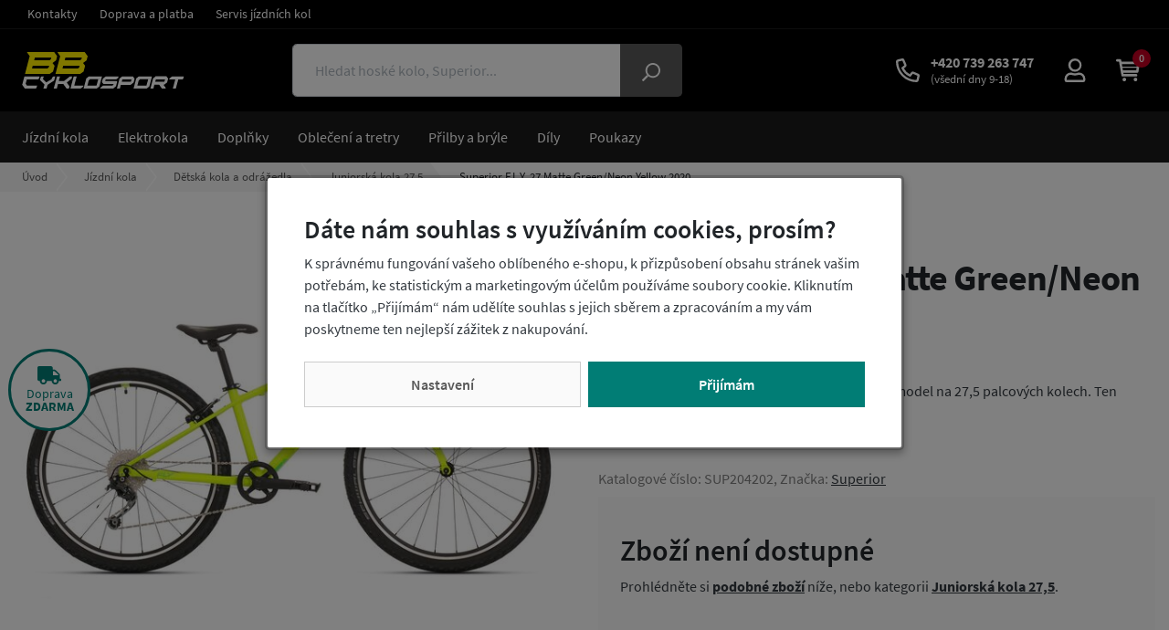

--- FILE ---
content_type: text/html;charset=utf-8
request_url: https://www.kola-online.cz/superior-f-l-y-27-matte-green-neon-yellow-2020/d69750
body_size: 79228
content:
<!doctype html><html lang="cs">
<head><link rel="preconnect" href="https://www.googletagmanager.com">
    <link rel="dns-prefetch" href="https://www.googletagmanager.com"><script>
    window.dataLayer = window.dataLayer || [];
    function gtag(){window.dataLayer.push(arguments);}
    gtag('consent', 'default', {"ad_storage" : "denied","analytics_storage" : "denied","ad_user_data" : "denied","ad_personalization" : "denied", "wait_for_update": 500});
</script>
    <meta name="viewport" content="width=device-width, initial-scale=1.0" />
    <meta http-equiv="content-type" content="text/html; charset=utf-8" />
    <title>Superior F.L.Y. 27 Matte Green/Neon Yellow 2020   13" | KOLA-ONLINE.cz</title>
    <meta name="author" content="Web-Klub.cz" />
    <meta name="robots" content="index,follow" />
    <link rel="shortcut icon" href="/favicon.ico" type="image/x-icon"/>
    <link rel="preconnect" href="https://www.googletagmanager.com">
    <link rel="dns-prefetch" href="https://www.googletagmanager.com">
    <link rel="preload" href="https://www.kola-online.cz/fonts/source-sans-pro-v13-latin-ext_latin-regular.woff2" as="font" type="font/woff2" crossorigin />
    <link rel="preload" href="https://www.kola-online.cz/fonts/source-sans-pro-v13-latin-ext_latin-700.woff2" as="font" type="font/woff2" crossorigin />
    <link rel="stylesheet" href="/static/fonts.css?786" >
    <link rel="stylesheet" href="/static/common.css?786" >
    <script>
    window.dataLayer.push({ ecommerce: null });
    window.dataLayer.push({
        'event':'view_item',
        'ecomm_pagetype':'product',
        'ecomm_prodid':'69750',
        'ecomm_totalvalue': 10735.54,
        'visitorLoginState':'anonymous',
        'ecommerce': {'items': [{'item_id':'69750','item_name':'Superior F.L.Y. 27 Matte Green/Neon Yellow 2020','price':'10735.54','item_brand':'Superior','item_category':'Juniorská kola 27,5','item_condition':'nedostupne','quantity':'1'}]}
    });
</script>
    
    <meta name="description" content=" Oblíbenou řadu dětských kol FLY jsme rozšířili o model na 27,5 palcových kolech. Ten disponuje pevnou vidlicí a počtem převodů 1x9. 
 Cena od 12 990 Kč." />
    <meta name="keywords" content="Superior F.L.Y. 27 Matte Green/Neon Yellow 2020,Juniorská kola 27,5,levné,Superior,e-shop" />
    <link rel="canonical" href="https://www.kola-online.cz/superior-f-l-y-27-matte-green-neon-yellow-2020/d69750" />
    <meta property="og:title" content="Superior F.L.Y. 27 Matte Green/Neon Yellow 2020 | KOLA-ONLINE.cz"/>
    <meta property="og:type" content="article" />
    <meta property="og:url" content="https://www.kola-online.cz/superior-f-l-y-27-matte-green-neon-yellow-2020/d69750"/>
    <meta property="og:image" content="https://www.kola-online.cz/UserFiles/zbozi/obrazky/prehled/801.2020.27005s-s6758-f.l.y.-27-matte-lime-green-neon-yellow.jpg"/>
    <link rel="stylesheet" href="/static/pages/item-detail.css?786" >
    
    

    
    <script>(function(w,d,s,l,i){w[l]=w[l]||[];w[l].push({'gtm.start':
            new Date().getTime(),event:'gtm.js'});var f=d.getElementsByTagName(s)[0],
            j=d.createElement(s),dl=l!='dataLayer'?'&l='+l:'';j.async=true;j.src=
            'https://www.googletagmanager.com/gtm.js?id='+i+dl;f.parentNode.insertBefore(j,f);
    })(window,document,'script','dataLayer','GTM-KH89KWC');</script>
</head>
<body><noscript><iframe src="https://www.googletagmanager.com/ns.html?id=GTM-KH89KWC" height="0" width="0" style="display:none;visibility:hidden"></iframe></noscript>
<div id="wrapper">
    <div style="display: none;"><svg xmlns="http://www.w3.org/2000/svg" xmlns:xlink="http://www.w3.org/1999/xlink"><symbol id="i-search" viewBox="0 0 26 26" xmlns="http://www.w3.org/2000/svg"><path d="M2.19 25.82l6.16-6.16a.6.6 0 00.18-.44v-.67a10.56 10.56 0 10-1.09-1.09h-.67a.62.62 0 00-.43.19L.18 23.8a.6.6 0 000 .86l1.15 1.15a.6.6 0 00.86 0zM7.3 10.56a8.12 8.12 0 1116.25 0 8.12 8.12 0 01-16.25 0z"></path></symbol><symbol id="i-phone" viewBox="0 0 26 26" xmlns="http://www.w3.org/2000/svg"><path d="m24.83 24.2 1.1-4.78a2.3 2.3 0 0 0-1.35-2.65l-5.15-2.21a2.33 2.33 0 0 0-2.71.66l-1.66 2.03a15.75 15.75 0 0 1-6.3-6.31l2.03-1.66c.8-.65 1.07-1.77.67-2.71L9.25 1.41A2.32 2.32 0 0 0 6.59.06l-4.78 1.1A2.32 2.32 0 0 0 0 3.43 22.57 22.57 0 0 0 22.57 26a2.3 2.3 0 0 0 2.26-1.8zM2.44 3.52l4.61-1.06 2.14 4.99-3.46 2.83c2.36 5.02 4.98 7.65 10 10l2.83-3.46 4.99 2.14-1.06 4.61c-11.06-.06-20-9-20.05-20.05z"></path></symbol><symbol id="i-user" viewBox="0 0 26 26" xmlns="http://www.w3.org/2000/svg"><path d="M17.55 15.44c-1.46 0-2.16.81-4.55.81-2.39 0-3.09-.81-4.55-.81a6.83 6.83 0 0 0-6.83 6.83v1.3a2.44 2.44 0 0 0 2.44 2.44h17.88a2.44 2.44 0 0 0 2.44-2.44v-1.3a6.83 6.83 0 0 0-6.83-6.83zm4.39 8.12H4.06v-1.3a4.4 4.4 0 0 1 4.39-4.39c.74 0 1.94.81 4.55.81 2.63 0 3.8-.81 4.55-.81a4.4 4.4 0 0 1 4.39 4.39v1.3zM13 14.63A7.3 7.3 0 1 0 13 .02a7.3 7.3 0 0 0 0 14.61zm0-12.19a4.89 4.89 0 1 1-.01 9.77A4.89 4.89 0 0 1 13 2.44z"></path></symbol><symbol id="i-cart" viewBox="0 0 26 26" xmlns="http://www.w3.org/2000/svg"><path d="M5.9 18.7c.2 1 1.1 1.1 1.3 1.1H22c.8 0 1.4-.6 1.4-1.3s-.7-1.5-1.5-1.5H8.2L8 15.7h15.3c.7 0 1.2-.5 1.3-1.2L26 5.1a2 2 0 0 0-.3-1.1c-.3-.3-.7-.5-1.1-.5H6L5.7 2C5.6 1.3 5 .8 4.4.8h-3C.6.8 0 1.4 0 2.2c0 .7.6 1.3 1.4 1.3h1.9m19.8 2.7L22.7 9H6.9l-.5-2.8h16.7zM7.6 13l-.5-2.7h15.4l-.4 2.7H7.6zm3.5 10.1c0 1.1-.9 2-2 2s-2-.9-2-2 .9-2 2-2 2 .9 2 2zm12.2 0a2 2 0 0 1-4 0c0-1.1.9-2 2-2a2 2 0 0 1 2 2z"></path></symbol><symbol id="i-truck" viewBox="0 0 26 26" xmlns="http://www.w3.org/2000/svg"><path d="M25.3,16.8h-0.7v-4.2c0-0.5-0.2-1-0.6-1.3l-4.1-3.9c-0.4-0.4-0.9-0.6-1.4-0.6h-1.8V4.9c0-1-0.9-1.9-2-1.9h-13 C0.9,3,0,3.8,0,4.9v12.5c0,1,0.9,1.9,2,1.9h0.6c0,2.1,1.7,3.8,3.9,3.8c2.2,0,3.9-1.7,3.9-3.8h5.2c0,2.1,1.7,3.8,3.9,3.8 s3.9-1.7,3.9-3.8h1.9c0.4,0,0.7-0.3,0.7-0.6v-1.3C26,17,25.7,16.8,25.3,16.8z M6.5,21.1c-1.1,0-1.9-0.8-1.9-1.9 c0-1,0.9-1.9,1.9-1.9c1.1,0,2,0.8,2,1.9C8.4,20.3,7.6,21.1,6.5,21.1z M19.5,21.1c-1.1,0-1.9-0.8-1.9-1.9c0-1,0.9-1.9,1.9-1.9 s1.9,0.8,1.9,1.9C21.4,20.3,20.6,21.1,19.5,21.1z M22.8,13h-5.8V8.6h1.8l4.1,3.9V13z"></path></symbol><symbol id="i-close" viewBox="0 0 26 26" xmlns="http://www.w3.org/2000/svg"><path d="M13 0a13 13 0 100 26 13 13 0 100-26zm6.4 16.4c.2.2.2.6 0 .9l-2.1 2.1c-.2.2-.6.2-.9 0L13 15.9l-3.4 3.4c-.2.2-.6.2-.9 0l-2.1-2.1c-.2-.2-.2-.6 0-.9l3.4-3.4-3.4-3.3c-.2-.2-.2-.6 0-.9l2.1-2.1c.2-.2.6-.2.9 0L13 10l3.4-3.4c.2-.2.6-.2.9 0l2.1 2.1c.2.2.2.6 0 .9L15.9 13l3.5 3.4z"></path></symbol><symbol id="i-stars" viewBox="0 0 66 14" xmlns="http://www.w3.org/2000/svg"><polygon points="64.4,5.6 60,5 58.1,1 56.2,5 51.8,5.6 47.5,5 45.6,1 43.6,5 39.3,5.6 34.9,5 33,1 31.1,5 26.7,5.6 22.4,5 20.4,1 18.5,5 14.2,5.6 9.8,5 7.9,1 6,5 1.6,5.6 4.8,8.6 4,13 7.9,10.9 11.8,13 11,8.6 14.2,5.6 17.3,8.6 16.5,13 20.4,10.9 24.3,13 23.6,8.6 26.7,5.6 29.9,8.6 29.1,13 33,10.9 36.9,13 36.1,8.6 39.3,5.6 42.4,8.6 41.7,13 45.6,10.9 49.5,13 48.7,8.6 51.8,5.6 55,8.6 54.2,13 58.1,10.9 62,13 61.2,8.6"></polygon></symbol><symbol id="i-filter" viewBox="0 0 26 26" xmlns="http://www.w3.org/2000/svg"><path d="M24.4 0H1.6C.2 0-.5 1.8.5 2.8L9.8 12v9.5c0 .5.2.9.6 1.2l3.3 2.8c1 .9 2.7.2 2.7-1.2V12l9.3-9.3c.8-.9.1-2.7-1.3-2.7zm-9.8 11.4v13l-3.3-2.8V11.4L1.6 1.6h22.8l-9.8 9.8z"></path></symbol><symbol id="i-balance-scale" viewBox="0 0 26 26" xmlns="http://www.w3.org/2000/svg"><path d="M20.8,18.2c2.9,0,5.2-1.5,5.2-3.3h0c0-0.7,0.1-0.4-3.5-7.4c-0.4-0.7-1.1-1.1-1.7-1.1s-1.4,0.4-1.7,1.1 c-3.5,7.1-3.5,6.7-3.5,7.4l0,0C15.6,16.7,17.9,18.2,20.8,18.2z M23.7,14.3h-5.9c0.3-0.5,2.9-5.9,2.9-5.9l0,0 C21.6,10.1,23.5,13.8,23.7,14.3z M3,10.7l7.6-2.6C11,8.5,11.5,8.8,12,8.9v16.4c0,0.4,0.3,0.6,0.6,0.6h10.8c0.4,0,0.7-0.3,0.7-0.6 v-0.7c0-0.4-0.3-0.7-0.7-0.7H14V8.9c1.2-0.4,2.1-1.4,2.2-2.7l7.2-2.4c0.3-0.1,0.5-0.5,0.4-0.8l-0.2-0.6c-0.1-0.3-0.5-0.5-0.8-0.4 l-7,2.3c-0.6-1-1.6-1.7-2.8-1.7c-1.8,0-3.3,1.5-3.3,3.3c0,0.1,0,0.3,0,0.4L2.4,8.8C2.1,8.9,1.9,9.3,2,9.6l0.2,0.6 C2.3,10.6,2.7,10.8,3,10.7z M11.7,5.9c0-0.7,0.6-1.3,1.3-1.3c0.7,0,1.3,0.6,1.3,1.3S13.7,7.2,13,7.2C12.3,7.2,11.7,6.6,11.7,5.9z M0,20.2c0,1.8,2.3,3.3,5.2,3.3c2.9,0,5.2-1.5,5.2-3.3h0c0-0.7,0.1-0.4-3.5-7.4c-0.4-0.7-1.1-1.1-1.7-1.1c-0.7,0-1.4,0.4-1.7,1.1 C-0.1,19.9,0,19.5,0,20.2L0,20.2z M2.3,19.5c0.3-0.5,2.2-4.3,2.9-5.8c0,0,0,0,0,0l0,0C6,15.3,7.9,19,8.1,19.5H2.3z"></path></symbol></svg></div>

    <div id="cookies-popup" class="dH">
        <h3 class="pt-0">Dáte nám souhlas s využíváním cookies, prosím?</h3>
        <div class="cookie__text">K správnému fungování vašeho oblíbeného e-shopu, k přizpůsobení obsahu stránek vašim potřebám, ke statistickým a marketingovým účelům používáme soubory cookie.  Kliknutím na tlačítko &bdquo;Přijímám&ldquo; nám udělíte souhlas s jejich sběrem a zpracováním a my vám poskytneme ten nejlepší zážitek z nakupování.</div>
        <div class="cookie__btn-bar">
            <a href="/cookiesSetting.dhtml" data-modal="static" class="cookie__btn cookie__btn--gray modal-trigger" rel="nofollow">Nastavení</a>
                
            <a href="javascript:void(0);" id="accept-all" class="js-set-cookie-btn cookie__btn" rel="nofollow">Přijímám</a>
        </div>
    </div>

<div class="header-top">
    <div class="container-xxl">
        
            <ul class="header-top__ul">
                
                    <li><a class="header-top__link" href="/kontakty/p3 ">Kontakty</a></li>
                
                    <li><a class="header-top__link" href="/doprava/p6">Doprava a platba</a></li>
                
                    <li><a class="header-top__link" href="/servis-jizdnich-kol/p45">Servis jízdních kol</a></li>
                
            </ul>
        
    </div>
</div>
<header id="js-header" class="header">
    <div class="container-xxl">
        <div class="row h__height">
            <div class="col-5 col-md-3 pr-0 px-lg-3 d-flex align-items-center">
                <a href="/" title="KOLA-ONLINE.cz, úvodní stránka">
                    <svg class="img-fluid" xmlns="http://www.w3.org/2000/svg" xml:space="preserve" width="186" height="40" viewBox="0 0 186 40">
                        <path fill="#FFF" d="m93.7 40.1.2-1 2.9-2.4h10.3l1-.8.2-.9h-11l-1.7-2 1-3.8 3.1-2.5h14.2l-.5 1.7-2.1 1.6H99.7l-.5 1.7h12.5l.6.8-1.3 5-3.2 2.6zM61.2 40.1l1-4.2 2.5-9.2H68l-2.7 10h10.1l-.3 1.1-2.8 2.3zM11.3 40.1l-3-4.2 2.4-9.2h16.7l-.7 2.5-1.1.8H13.4l-1.3 4.7 1.4 2h11.2l-.7 2.5-1 .9zM42.8 40.1l3.6-13.4h3.3l-1.3 5h5.8l6.3-5H63l-.6 2.5-5.3 4.2 3 4.1-.6 2.6H57L53.3 35h-5.8l-1.3 5.1zM127.3 32.5l.7-2.5h-10l-.7 2.5h10zm-14.5 7.6h-.8l2.9-11.1 2.8-2.3h11.9l1.8 2.5-1.1 4.2-3.2 2.5h-10.8l-1.1 4.2h-2.4zM173.2 40.1l2.7-10.1h-6.7l.3-1 2.9-2.3h12.9l-.4 1.7-.7 1.6h-5l-2.7 10.1zM89.7 36.7l1.9-7h-8.8l-1.6 1.4-1.5 5.6h10zm-14.2 3.4 3-11.2 2.7-2.2h14.5l-2.9 11-2.9 2.3H75.5zM31.5 40.1l1.2-4.4-5-5 .9-3.1.8-.9H32l-1 3 3.7 3.5 5.8-3.5.7-2 1.4-1h1.9l-1.2 4.5-7.2 4.7-1.1 4.2zM144.4 36.7l1.9-7h-8.8l-1.6 1.4-1.5 5.6h10zm-14.2 3.4 3-11.2 2.7-2.2h14.5l-2.9 11-2.9 2.3h-14.4zM164 32.4l.7-2.5h-10l-.7 2.5h10zM148.7 40l2.9-11.1 2.8-2.3h11.9l1.8 2.5-1.1 4.2-3.2 2.5h-.8l2.5 3.4-.3.9h-3.8l-3.1-4.3H153l-1 4.2"></path>
                        <path fill="#FFED00" fill-rule="evenodd" d="m44.7 24.2 5.2-19.7L46.8 0h29.9L80 4.5l-1.2 4.6-3.9 2.9 2.3 3-1.7 6.4-3.8 2.7h-27zM73.1 7.9l.5-1.8h-18l-.8 3h16.7l1.6-1.2zm-2.4 9 .5-1.8h-18l-.8 3h16.7l1.6-1.2z" clip-rule="evenodd"></path>
                        <path fill="#FFED00" fill-rule="evenodd" d="m11.3 24.2 5.2-19.7L13.4 0h29.9l3.3 4.5-1.2 4.6-3.9 2.9 2.3 3-1.7 6.4-3.8 2.7h-27zM39.7 7.9l.5-1.8h-18l-.8 3h16.7l1.6-1.2zm-2.4 9 .5-1.8h-18l-.8 3h16.7l1.6-1.2z" clip-rule="evenodd"></path>
                        </svg>
                </a>
                <script type="application/ld+json">
                    {
                        "@context": "https://schema.org",
                        "@type": "Organization",
                        "name": "VELSBIKE s.r.o.",
                        "url": "https://www.kola-online.cz/",
                        "logo": "https://www.kola-online.cz/images/logo-kola-online.svg",
                        "email": "honda@velsbike.cz",
                        "telephone": "+420 739 263 747",
                        "address": {
                            "@type": "PostalAddress",
                            "streetAddress": "Jinačovice 513",
                            "addressLocality": "Jinačovice u Brna",
                            "addressRegion": "Jihomoravský kraj",
                            "postalCode": "66434",
                            "addressCountry": "CS"
                        }
                    }
                </script>
            </div>
            <div class="col-1 col-md-4 px-0 position-static d-lg-flex align-items-lg-center">
                <form action="/items.dhtml" method="get" id="h__search" role="search" class="js-header-search">
                    <fieldset class="mb-0">
                        <input type="hidden" name="search" value="true" />
                        <div class="input-group input-group-lg">
                            <input id="searchInput" type="text" name="pattern" class="form-control" aria-label="Zadejte hledaný výraz" placeholder="Hledat hoské kolo, Superior..." />
                            <div class="input-group-append"><button class="btn" type="submit" aria-label="Vyhledat"><svg width="20" height="20" class="align-middle"><use xlink:href="#i-search"></use></svg></button></div>
                        </div>
                    </fieldset>
                </form>
            </div>
            <div class="col-6 col-md-5 position-static position-lg-relative d-flex align-items-center justify-content-end pr-0 pr-lg-3">
                <div class="d-none d-lg-inline-block">
                    <a href="tel:+420 739 263 747" title="Volejte +420 739 263 747" class="h__btn">
                        <svg><use xlink:href="#i-phone"></use></svg>
                        <div class="h__phone-text d-none d-xl-inline-block">
                            <strong>+420 739 263 747</strong><br />
                            <span>(všední dny 9-18)</span>
                        </div>
                    </a>
                </div>
                <div class="h__user">
                    
                    
                        <a data-target=".h__user-content" class="js-btn-trigger h__btn" title="Můj účet"><svg><use xlink:href="#i-user"></use></svg></a>
                    
                    <div class="h__user-content">
                        
                            <form id="headerCustomerLogin" action="/prihlaseni" method="post">
                                
                                <div class="modal-body">
                                    <div class="dH formMessage" role="alert"></div>
                                    <a href="/seznamLogin.dhtml" class="btn btn-block btn-social btn-social--seznam"><svg width="16" height="16" viewBox="0 0 16 16" xmlns="http://www.w3.org/2000/svg"><path fill="#FFF" d="M11.006.017c-.111.038-.415.396-2.844.863-.447.072-.89.157-1.332.253-.293.062-.585.12-.873.194-.266.067-.54.127-.8.211-.252.08-.5.163-.748.258a4.78 4.78 0 00-1.33.787 4.088 4.088 0 00-.657.683 4.839 4.839 0 00-.353.574c-.1.19-.17.416-.172.634-.003.642.401 1.18.868 1.58.153.13.316.25.481.365a11.5 11.5 0 001.567.902c.56.268 1.123.525 1.693.77.54.231 1.09.427 1.647.613l.481.16c.505.168 1.02.324 1.52.507.311.113.643.22.954.361.324.147.66.294.945.505.19.14.356.314.478.517.12.2.194.429.2.663.007.224-.058.443-.178.633-.313.492-.857.828-1.382 1.051-.784.334-1.587.622-2.405.864-.466.137-.931.274-1.4.397-.472.123-.952.253-1.428.373a45.2 45.2 0 01-1.426.332 214.366 214.366 0 01-1.306.277c-.34.075-.681.149-1.024.222-.39.087-.779.17-1.168.256-.113.025-.226.056-.34.081-.1.024-.478.112-.197.095.389-.022 1.429-.113 3.65-.412.806-.134 1.614-.25 2.42-.382a42.734 42.734 0 002.995-.596 18.35 18.35 0 001.4-.38c.779-.244 2.029-.673 2.324-.802 1.13-.498 1.835-.873 2.202-1.766a2.14 2.14 0 00.145-1.012 2.307 2.307 0 00-.304-.895 3.178 3.178 0 00-.587-.683 6.39 6.39 0 00-1.369-.942 8.613 8.613 0 00-.426-.209 12.54 12.54 0 00-1.313-.526c-.678-.233-1.366-.442-2.048-.666a14.38 14.38 0 01-1.14-.423 9.046 9.046 0 01-.468-.212 7.132 7.132 0 01-.53-.288c-.214-.13-.564-.354-.466-.657.068-.217.302-.301.494-.379.177-.072.365-.123.549-.171.563-.145 1.139-.244 1.707-.366.167-.035.334-.072.501-.111.444-.104.9-.183 1.323-.352.364-.143.83-.373.965-.773.195-.584-.026-1.215-.344-1.708-.115-.176-.233-.35-.355-.523-.167-.235-.351-.456-.532-.68-.081-.101-.18-.093-.264-.067z" /></svg> Přihlásit přes Seznam</a>
                                    <a href="/googleLogin.dhtml" class="btn btn-block btn-social btn-social--google"><svg width="16" height="16" viewBox="0 0 24 24" xmlns="http://www.w3.org/2000/svg">
                                        <g transform="matrix(1, 0, 0, 1, 27.009001, -39.238998)">
                                            <path fill="#4285F4" d="M -3.264 51.509 C -3.264 50.719 -3.334 49.969 -3.454 49.239 L -14.754 49.239 L -14.754 53.749 L -8.284 53.749 C -8.574 55.229 -9.424 56.479 -10.684 57.329 L -10.684 60.329 L -6.824 60.329 C -4.564 58.239 -3.264 55.159 -3.264 51.509 Z"/>
                                            <path fill="#34A853" d="M -14.754 63.239 C -11.514 63.239 -8.804 62.159 -6.824 60.329 L -10.684 57.329 C -11.764 58.049 -13.134 58.489 -14.754 58.489 C -17.884 58.489 -20.534 56.379 -21.484 53.529 L -25.464 53.529 L -25.464 56.619 C -23.494 60.539 -19.444 63.239 -14.754 63.239 Z"/>
                                            <path fill="#FBBC05" d="M -21.484 53.529 C -21.734 52.809 -21.864 52.039 -21.864 51.239 C -21.864 50.439 -21.724 49.669 -21.484 48.949 L -21.484 45.859 L -25.464 45.859 C -26.284 47.479 -26.754 49.299 -26.754 51.239 C -26.754 53.179 -26.284 54.999 -25.464 56.619 L -21.484 53.529 Z"/>
                                            <path fill="#EA4335" d="M -14.754 43.989 C -12.984 43.989 -11.404 44.599 -10.154 45.789 L -6.734 42.369 C -8.804 40.429 -11.514 39.239 -14.754 39.239 C -19.444 39.239 -23.494 41.939 -25.464 45.859 L -21.484 48.949 C -20.534 46.099 -17.884 43.989 -14.754 43.989 Z"/>
                                        </g>
                                    </svg> Přihlásit přes Google</a>
                                    <div class="py-3 text-center small">nebo</div>
                                    <div class="form-group">
                                        <label for="username" class="sr-only">Vaše emailová adresa</label>
                                        <input id="username" type="text" name="username" placeholder="Vaše e-mailová adresa" autocomplete="username" class="required max(10) form-control" value="" />
                                    </div>
                                    <div class="form-group">
                                        <label for="logPassword" class="sr-only">Heslo</label>
                                        <input id="logPassword" type="password" placeholder="Heslo" name="password" autocomplete="current-password" value="" class="required form-control" />
                                        <a href="/recoverPassword.dhtml" class="d-block pt-1 text-body small">Zapomněli jste heslo?</a></div>
                                    <label for="loginTop" class="sr-only">Přihlašte se</label>
                                    <button id="loginTop" type="submit" class="btn btn-success btn-block">Přihlásit se</button>
                                </div>
                                <div class="modal-footer pt-0 justify-content-center">
                                    <a href="/registrace" class="text-body"><strong>Založit účet</strong> (registrace)</a>
                                </div>
                            </form>
                        
                        
                    </div>
                </div>
                <div class="d-inline-block d-lg-none"><a href="javascript:void(0);" role="button" aria-label="Hledání" class="js-btn-trigger h__btn" data-target="#h__search"><svg width="16" height="16"><use xlink:href="#i-search"></use></svg></a></div>
                <div id="js-cart-preview">
<a class="js-btn-trigger h__btn position-relative" data-target=".h__basket" title="Nákupní košík" rel="nofollow">
    <svg><use xlink:href="#i-cart"></use></svg>
    <span class="h__btn-count">0</span>
</a>
<div class="h__basket p-4"><strong>Váš nákupní košík je prázdný.</strong><br />Pokud potřebujete poradit zavolejte nám +420 739 263 747.</div>




</div>
                <div class="d-flex d-lg-none align-items-stretch"><a href="javascript:void(0);" data-target="#mm__wrapper" role="button" aria-label="Menu" class="js-btn-trigger js-h__btn-menu h__btn-menu"><svg xmlns="http://www.w3.org/2000/svg" width="26" height="26" viewBox="0 0 26 26"><g id="menu"><path d="M2.8 26L.9 21.1l.1 2V26H0v-5.9h1.5l1.8 4.7 1.9-4.7h1.5V26h-1v-2.9V22v-.9l-2 4.9h-.9zM12.2 26H8.5v-5.9h3.7v.8H9.6v1.6H12v.8H9.6v1.9h2.6v.8zM19.1 26h-1.3l-3.2-4.7v.3l.1 1.4v3h-1v-5.9H15l3.2 4.7v-.7-4h1V26zM26 20v3.8c0 .4-.1.8-.3 1.1-.2.3-.5.6-.9.8s-.9.3-1.4.3c-.8 0-1.4-.2-1.9-.6-.5-.4-.7-.9-.7-1.6V20h1.1v3.7c0 .5.1.8.4 1.1.3.2.6.3 1.2.3 1 0 1.5-.5 1.5-1.4V20h1z"></path></g><g id="open"><path d="M0 6h26v3H0zM0 0h26v3H0zM0 12h26v3H0z"></path></g><path d="M22 2.2L19.9 0 13 6.9 6.1 0 4 2.1 10.9 9 4 15.9 6.1 18l6.9-6.8 6.9 6.9L22 16l-6.9-7z" id="close"></path></svg></a></div>
            </div>
        </div>
    </div>
</header>
<div id="mm__wrapper">
    <div class="container-xxl d-lg-flex px-0 px-lg-2">
        <nav id="mm"><ul class="mm__UL1">
    <li class="mm__LI1 mm__LI1--has-submenu">
            
        <a href="/jizdni-kola" class="js-headerLazy mm__A1 mm__A1--has-submenu"><span class="mm__text">Jízdní kola</span></a>
        
            <div class="submenu"><div class="container"><ul class="mm__UL2 row">
    <li class="mm__LI2 col-lg-4 col-xl-3">
            
        <a href="/horska-kola" class="mm__A2"><div class="mm__img"><img width="102" height="68" src="/images/preload-3-2.svg" data-src="/UserFiles/kategorie-obrazky/horska-kola-29-1-3-1.jpg" class="img-fluid" alt="" /></div><span class="mm__text">Horská kola</span></a>
        </li>
    <li class="mm__LI2 col-lg-4 col-xl-3">
            
        <a href="/celoodpruzena-kola" class="mm__A2"><div class="mm__img"><img width="102" height="68" src="/images/preload-3-2.svg" data-src="/UserFiles/kategorie-obrazky/celoodpruzena-kola.jpg" class="img-fluid" alt="" /></div><span class="mm__text">Celoodpružená kola </span></a>
        </li>
    <li class="mm__LI2 col-lg-4 col-xl-3">
            
        <a href="/silnicni-kola" class="mm__A2"><div class="mm__img"><img width="102" height="68" src="/images/preload-3-2.svg" data-src="/UserFiles/kategorie-obrazky/silnicni-kola1.jpg" class="img-fluid" alt="" /></div><span class="mm__text">Silniční kola</span></a>
        </li>
    <li class="mm__LI2 col-lg-4 col-xl-3">
            
        <a href="/detska-kola" class="mm__A2"><div class="mm__img"><img width="102" height="68" src="/images/preload-3-2.svg" data-src="/UserFiles/kategorie-obrazky/detska-kola1-1.jpg" class="img-fluid" alt="" /></div><span class="mm__text">Dětská kola a odrážedla</span></a>
        </li>
    <li class="mm__LI2 col-lg-4 col-xl-3">
            
        <a href="/cyklokrosova-gravel-kola" class="mm__A2"><div class="mm__img"><img width="102" height="68" src="/images/preload-3-2.svg" data-src="/UserFiles/kategorie-obrazky/gravel.jpg" class="img-fluid" alt="" /></div><span class="mm__text">Gravel a cyklokrosová kola</span></a>
        </li>
    <li class="mm__LI2 col-lg-4 col-xl-3">
            
        <a href="/vyprodej-testovacich-kol" class="mm__A2 mm__A2--last"><div class="mm__img"><img width="102" height="68" src="/images/preload-3-2.svg" data-src="/UserFiles/kategorie-obrazky/horska-kola-29-1-3.jpg" class="img-fluid" alt="" /></div><span class="mm__text">Výprodej testovacích kol</span></a>
        </li></ul></div></div>
        </li>
    <li class="mm__LI1 mm__LI1--has-submenu">
            
        <a href="/elektrokola" class="js-headerLazy mm__A1 mm__A1--has-submenu"><span class="mm__text">Elektrokola</span></a>
        
            <div class="submenu"><div class="container"><ul class="mm__UL2 row">
    <li class="mm__LI2 col-lg-4 col-xl-3">
            
        <a href="/elektrokola-mtb" class="mm__A2"><div class="mm__img"><img width="102" height="68" src="/images/preload-3-2.svg" data-src="/UserFiles/kategorie-obrazky/elektrokola-1.png" class="img-fluid" alt="" /></div><span class="mm__text">Elektrokola horská</span></a>
        </li>
    <li class="mm__LI2 col-lg-4 col-xl-3">
            
        <a href="/elektrokola-mestska" class="mm__A2"><div class="mm__img"><img width="102" height="68" src="/images/preload-3-2.svg" data-src="/UserFiles/kategorie-obrazky/elektrokola-mest.jpg" class="img-fluid" alt="" /></div><span class="mm__text">Elektrokola městská</span></a>
        </li>
    <li class="mm__LI2 col-lg-4 col-xl-3">
            
        <a href="/elektrokola-kros-treking" class="mm__A2 mm__A2--last"><div class="mm__img"><img width="102" height="68" src="/images/preload-3-2.svg" data-src="/UserFiles/kategorie-obrazky/elektro-trek.jpg" class="img-fluid" alt="" /></div><span class="mm__text">Elektrokola krosová a trekingová</span></a>
        </li></ul></div></div>
        </li>
    <li class="mm__LI1 mm__LI1--has-submenu">
            
        <a href="/doplnky-na-kolo" class="js-headerLazy mm__A1 mm__A1--has-submenu"><span class="mm__text">Doplňky</span></a>
        
            <div class="submenu"><div class="container"><ul class="mm__UL2 row">
    <li class="mm__LI2 col-lg-4 col-xl-3">
            
        <a href="/batohy-rezervoary" class="mm__A2"><div class="mm__img"><img width="102" height="68" src="/images/preload-3-2.svg" data-src="/UserFiles/kategorie-obrazky/batohy.jpg" class="img-fluid" alt="" /></div><span class="mm__text">Batohy a rezervoáry</span></a>
        </li>
    <li class="mm__LI2 col-lg-4 col-xl-3">
            
        <a href="/bezpecnostni-doplnky" class="mm__A2"><div class="mm__img"><img width="102" height="68" src="/images/preload-3-2.svg" data-src="/UserFiles/kategorie-obrazky/zvonky5-1.jpg" class="img-fluid" alt="" /></div><span class="mm__text">Bezpečnostní doplňky</span></a>
        </li>
    <li class="mm__LI2 col-lg-4 col-xl-3">
            
        <a href="/blatniky-na-kolo" class="mm__A2"><div class="mm__img"><img width="102" height="68" src="/images/preload-3-2.svg" data-src="/UserFiles/kategorie-obrazky/blatniky1.jpg" class="img-fluid" alt="" /></div><span class="mm__text">Blatníky</span></a>
        </li>
    <li class="mm__LI2 col-lg-4 col-xl-3">
            
        <a href="/brasny-nosice" class="mm__A2"><div class="mm__img"><img width="102" height="68" src="/images/preload-3-2.svg" data-src="/UserFiles/kategorie-obrazky/brasny-do-ramu.jpg" class="img-fluid" alt="" /></div><span class="mm__text">Brašny a nosiče</span></a>
        </li>
    <li class="mm__LI2 col-lg-4 col-xl-3">
            
        <a href="/cyklocomputery-navigace" class="mm__A2"><div class="mm__img"><img width="102" height="68" src="/images/preload-3-2.svg" data-src="/UserFiles/kategorie-obrazky/cyklocomputer.jpg" class="img-fluid" alt="" /></div><span class="mm__text">Computery a navigace</span></a>
        </li>
    <li class="mm__LI2 col-lg-4 col-xl-3">
            
        <a href="/detske-sedacky-a-voziky" class="mm__A2"><div class="mm__img"><img width="102" height="68" src="/images/preload-3-2.svg" data-src="/UserFiles/kategorie-obrazky/detska-sedacka.jpg" class="img-fluid" alt="" /></div><span class="mm__text">Dětské sedačky</span></a>
        </li>
    <li class="mm__LI2 col-lg-4 col-xl-3">
            
        <a href="/drzaky-na-lahve-kosiky" class="mm__A2"><div class="mm__img"><img width="102" height="68" src="/images/preload-3-2.svg" data-src="/UserFiles/kategorie-obrazky/kosik2.jpg" class="img-fluid" alt="" /></div><span class="mm__text">Držáky na láhve - košíky</span></a>
        </li>
    <li class="mm__LI2 col-lg-4 col-xl-3">
            
        <a href="/chranice-kola" class="mm__A2"><div class="mm__img"><img width="102" height="68" src="/images/preload-3-2.svg" data-src="/UserFiles/kategorie-obrazky/chanic-kola.jpg" class="img-fluid" alt="" /></div><span class="mm__text">Chrániče kola</span></a>
        </li>
    <li class="mm__LI2 col-lg-4 col-xl-3">
            
        <a href="/kose-na-kolo" class="mm__A2"><div class="mm__img"><img width="102" height="68" src="/images/preload-3-2.svg" data-src="/UserFiles/kategorie-obrazky/kose.jpg" class="img-fluid" alt="" /></div><span class="mm__text">Koše</span></a>
        </li>
    <li class="mm__LI2 col-lg-4 col-xl-3">
            
        <a href="/cyklisticke-lahve-bidony" class="mm__A2"><div class="mm__img"><img width="102" height="68" src="/images/preload-3-2.svg" data-src="/UserFiles/kategorie-obrazky/bidony1.jpg" class="img-fluid" alt="" /></div><span class="mm__text">Láhve a bidony</span></a>
        </li>
    <li class="mm__LI2 col-lg-4 col-xl-3">
            
        <a href="/naradi-udrzba" class="mm__A2"><div class="mm__img"><img width="102" height="68" src="/images/preload-3-2.svg" data-src="/UserFiles/kategorie-obrazky/naradi.jpg" class="img-fluid" alt="" /></div><span class="mm__text">Nářadí a údržba</span></a>
        </li>
    <li class="mm__LI2 col-lg-4 col-xl-3">
            
        <a href="/pumpy-a-doplnky" class="mm__A2"><div class="mm__img"><img width="102" height="68" src="/images/preload-3-2.svg" data-src="/UserFiles/kategorie-obrazky/pumpy2-1.jpg" class="img-fluid" alt="" /></div><span class="mm__text">Pumpy a doplňky</span></a>
        </li>
    <li class="mm__LI2 col-lg-4 col-xl-3">
            
        <a href="/svetla-blikacky" class="mm__A2"><div class="mm__img"><img width="102" height="68" src="/images/preload-3-2.svg" data-src="/UserFiles/kategorie-obrazky/sady-svetel-1.jpg" class="img-fluid" alt="" /></div><span class="mm__text">Světla a blikačky</span></a>
        </li>
    <li class="mm__LI2 col-lg-4 col-xl-3">
            
        <a href="/stojanky-drzaky-kol" class="mm__A2"><div class="mm__img"><img width="102" height="68" src="/images/preload-3-2.svg" data-src="/UserFiles/kategorie-obrazky/drzak-kol-1.jpg" class="img-fluid" alt="" /></div><span class="mm__text">Stojánky a držáky kol</span></a>
        </li>
    <li class="mm__LI2 col-lg-4 col-xl-3">
            
        <a href="/zamky-na-kola" class="mm__A2 mm__A2--last"><div class="mm__img"><img width="102" height="68" src="/images/preload-3-2.svg" data-src="/UserFiles/kategorie-obrazky/zamky.jpg" class="img-fluid" alt="" /></div><span class="mm__text">Zámky na kola</span></a>
        </li></ul></div></div>
        </li>
    <li class="mm__LI1 mm__LI1--has-submenu">
            
        <a href="/obleceni-a-tretry" class="js-headerLazy mm__A1 mm__A1--has-submenu"><span class="mm__text">Oblečení a tretry</span></a>
        
            <div class="submenu"><div class="container"><ul class="mm__UL2 row">
    <li class="mm__LI2 col-lg-4 col-xl-3">
            
        <a href="/cyklo-dresy" class="mm__A2"><div class="mm__img"><img width="102" height="68" src="/images/preload-3-2.svg" data-src="/UserFiles/kategorie-obrazky/dres-damsky-1.jpg" class="img-fluid" alt="" /></div><span class="mm__text">Dresy</span></a>
        </li>
    <li class="mm__LI2 col-lg-4 col-xl-3">
            
        <a href="/cyklo-kratasy" class="mm__A2"><div class="mm__img"><img width="102" height="68" src="/images/preload-3-2.svg" data-src="/UserFiles/kategorie-obrazky/kratasy.jpg" class="img-fluid" alt="" /></div><span class="mm__text">Kraťasy</span></a>
        </li>
    <li class="mm__LI2 col-lg-4 col-xl-3">
            
        <a href="/cyklo-kalhoty" class="mm__A2"><div class="mm__img"><img width="102" height="68" src="/images/preload-3-2.svg" data-src="/UserFiles/kategorie-obrazky/kalhoty.jpg" class="img-fluid" alt="" /></div><span class="mm__text">Kalhoty</span></a>
        </li>
    <li class="mm__LI2 col-lg-4 col-xl-3">
            
        <a href="/cyklo-bundy-vesty" class="mm__A2"><div class="mm__img"><img width="102" height="68" src="/images/preload-3-2.svg" data-src="/UserFiles/kategorie-obrazky/bunda3.jpg" class="img-fluid" alt="" /></div><span class="mm__text">Bundy a vesty</span></a>
        </li>
    <li class="mm__LI2 col-lg-4 col-xl-3">
            
        <a href="/cyklo-rukavice" class="mm__A2"><div class="mm__img"><img width="102" height="68" src="/images/preload-3-2.svg" data-src="/UserFiles/kategorie-obrazky/rukavice-let.jpg" class="img-fluid" alt="" /></div><span class="mm__text">Rukavice</span></a>
        </li>
    <li class="mm__LI2 col-lg-4 col-xl-3">
            
        <a href="/navleky" class="mm__A2"><div class="mm__img"><img width="102" height="68" src="/images/preload-3-2.svg" data-src="/UserFiles/kategorie-obrazky/navleky.jpg" class="img-fluid" alt="" /></div><span class="mm__text">Návleky</span></a>
        </li>
    <li class="mm__LI2 col-lg-4 col-xl-3">
            
        <a href="/cyklo-ponozky" class="mm__A2"><div class="mm__img"><img width="102" height="68" src="/images/preload-3-2.svg" data-src="/UserFiles/kategorie-obrazky/ponozky2.jpg" class="img-fluid" alt="" /></div><span class="mm__text">Ponožky</span></a>
        </li>
    <li class="mm__LI2 col-lg-4 col-xl-3">
            
        <a href="/cyklisticke-tretry-boty" class="mm__A2"><div class="mm__img"><img width="102" height="68" src="/images/preload-3-2.svg" data-src="/UserFiles/kategorie-obrazky/tretry-mtb-2.jpg" class="img-fluid" alt="" /></div><span class="mm__text">Tretry</span></a>
        </li>
    <li class="mm__LI2 col-lg-4 col-xl-3">
            
        <a href="/cepice-a-satky" class="mm__A2"><div class="mm__img"><img width="102" height="68" src="/images/preload-3-2.svg" data-src="/UserFiles/kategorie-obrazky/cepice3.jpg" class="img-fluid" alt="" /></div><span class="mm__text">Čepice a šátky</span></a>
        </li>
    <li class="mm__LI2 col-lg-4 col-xl-3">
            
        <a href="/funkcni-cyklo-pradlo" class="mm__A2 mm__A2--last"><div class="mm__img"><img width="102" height="68" src="/images/preload-3-2.svg" data-src="/UserFiles/kategorie-obrazky/funkcni-dam1.jpg" class="img-fluid" alt="" /></div><span class="mm__text">Funkční prádlo</span></a>
        </li></ul></div></div>
        </li>
    <li class="mm__LI1 mm__LI1--has-submenu">
            
        <a href="/cyklisticke-prilby-bryle" class="js-headerLazy mm__A1 mm__A1--has-submenu"><span class="mm__text">Přilby a brýle</span></a>
        
            <div class="submenu"><div class="container"><ul class="mm__UL2 row">
    <li class="mm__LI2 col-lg-4 col-xl-3">
            
        <a href="/prilby-dospele" class="mm__A2"><div class="mm__img"><img width="102" height="68" src="/images/preload-3-2.svg" data-src="/UserFiles/kategorie-obrazky/prilba-dosp1.jpg" class="img-fluid" alt="" /></div><span class="mm__text">Přilby pro dospělé</span></a>
        </li>
    <li class="mm__LI2 col-lg-4 col-xl-3">
            
        <a href="/prilby-detske-a-juniorske" class="mm__A2"><div class="mm__img"><img width="102" height="68" src="/images/preload-3-2.svg" data-src="/UserFiles/kategorie-obrazky/prilba-detska.jpg" class="img-fluid" alt="" /></div><span class="mm__text">Přilby dětské a juniorské</span></a>
        </li>
    <li class="mm__LI2 col-lg-4 col-xl-3">
            
        <a href="/cyklisticke-bryle" class="mm__A2 mm__A2--last"><div class="mm__img"><img width="102" height="68" src="/images/preload-3-2.svg" data-src="/UserFiles/kategorie-obrazky/bryle.jpg" class="img-fluid" alt="" /></div><span class="mm__text">Brýle</span></a>
        </li></ul></div></div>
        </li>
    <li class="mm__LI1 mm__LI1--has-submenu">
            
        <a href="/dily-na-kolo" class="js-headerLazy mm__A1 mm__A1--has-submenu"><span class="mm__text">Díly</span></a>
        
            <div class="submenu"><div class="container"><ul class="mm__UL2 row">
    <li class="mm__LI2 col-lg-4 col-xl-3">
            
        <a href="/brzdy" class="mm__A2"><div class="mm__img"><img width="102" height="68" src="/images/preload-3-2.svg" data-src="/UserFiles/kategorie-obrazky/brzdy.jpg" class="img-fluid" alt="" /></div><span class="mm__text">Brzdy</span></a>
        </li>
    <li class="mm__LI2 col-lg-4 col-xl-3">
            
        <a href="/duse" class="mm__A2"><div class="mm__img"><img width="102" height="68" src="/images/preload-3-2.svg" data-src="/UserFiles/kategorie-obrazky/duse1.jpg" class="img-fluid" alt="" /></div><span class="mm__text">Duše</span></a>
        </li>
    <li class="mm__LI2 col-lg-4 col-xl-3">
            
        <a href="/gripy-madla-omotavky" class="mm__A2"><div class="mm__img"><img width="102" height="68" src="/images/preload-3-2.svg" data-src="/UserFiles/kategorie-obrazky/gripy.jpg" class="img-fluid" alt="" /></div><span class="mm__text">Gripy, madla a omotávky</span></a>
        </li>
    <li class="mm__LI2 col-lg-4 col-xl-3">
            
        <a href="/patky-do-ramu" class="mm__A2"><div class="mm__img"><img width="102" height="68" src="/images/preload-3-2.svg" data-src="/UserFiles/kategorie-obrazky/patky1.jpg" class="img-fluid" alt="" /></div><span class="mm__text">Patky do rámu</span></a>
        </li>
    <li class="mm__LI2 col-lg-4 col-xl-3">
            
        <a href="/pedaly-a-zarazky" class="mm__A2"><div class="mm__img"><img width="102" height="68" src="/images/preload-3-2.svg" data-src="/UserFiles/kategorie-obrazky/pedaly.jpg" class="img-fluid" alt="" /></div><span class="mm__text">Pedály a zarážky</span></a>
        </li>
    <li class="mm__LI2 col-lg-4 col-xl-3">
            
        <a href="/plast-na-kolo" class="mm__A2"><div class="mm__img"><img width="102" height="68" src="/images/preload-3-2.svg" data-src="/UserFiles/kategorie-obrazky/plaste-27.jpg" class="img-fluid" alt="" /></div><span class="mm__text">Pláště</span></a>
        </li>
    <li class="mm__LI2 col-lg-4 col-xl-3">
            
        <a href="/predstavce" class="mm__A2"><div class="mm__img"><img width="102" height="68" src="/images/preload-3-2.svg" data-src="/UserFiles/kategorie-obrazky/predstavec.jpg" class="img-fluid" alt="" /></div><span class="mm__text">Představce</span></a>
        </li>
    <li class="mm__LI2 col-lg-4 col-xl-3">
            
        <a href="/prevodniky" class="mm__A2"><div class="mm__img"><img width="102" height="68" src="/images/preload-3-2.svg" data-src="/UserFiles/kategorie-obrazky/prevodniky1.jpg" class="img-fluid" alt="" /></div><span class="mm__text">Převodníky a kliky</span></a>
        </li>
    <li class="mm__LI2 col-lg-4 col-xl-3">
            
        <a href="/retezy" class="mm__A2"><div class="mm__img"><img width="102" height="68" src="/images/preload-3-2.svg" data-src="/UserFiles/kategorie-obrazky/retez.jpg" class="img-fluid" alt="" /></div><span class="mm__text">Řetězy</span></a>
        </li>
    <li class="mm__LI2 col-lg-4 col-xl-3">
            
        <a href="/riditka" class="mm__A2"><div class="mm__img"><img width="102" height="68" src="/images/preload-3-2.svg" data-src="/UserFiles/kategorie-obrazky/riditka.jpg" class="img-fluid" alt="" /></div><span class="mm__text">Řidítka</span></a>
        </li>
    <li class="mm__LI2 col-lg-4 col-xl-3">
            
        <a href="/sedla" class="mm__A2"><div class="mm__img"><img width="102" height="68" src="/images/preload-3-2.svg" data-src="/UserFiles/kategorie-obrazky/sedlo.jpg" class="img-fluid" alt="" /></div><span class="mm__text">Sedla</span></a>
        </li>
    <li class="mm__LI2 col-lg-4 col-xl-3">
            
        <a href="/sedlovky-objimky" class="mm__A2"><div class="mm__img"><img width="102" height="68" src="/images/preload-3-2.svg" data-src="/UserFiles/kategorie-obrazky/sedlovka.jpg" class="img-fluid" alt="" /></div><span class="mm__text">Sedlovky a objímky</span></a>
        </li>
    <li class="mm__LI2 col-lg-4 col-xl-3">
            
        <a href="/stredove-osy" class="mm__A2"><div class="mm__img"><img width="102" height="68" src="/images/preload-3-2.svg" data-src="/UserFiles/kategorie-obrazky/stred.jpg" class="img-fluid" alt="" /></div><span class="mm__text">Středové osy</span></a>
        </li>
    <li class="mm__LI2 col-lg-4 col-xl-3">
            
        <a href="/ostatni" class="mm__A2 mm__A2--last"><div class="mm__img"><img width="102" height="68" src="/images/preload-3-2.svg" data-src="/UserFiles/kategorie-obrazky/ostatni.png" class="img-fluid" alt="" /></div><span class="mm__text">Ostatní</span></a>
        </li></ul></div></div>
        </li>
    <li class="mm__LI1">
            
        <a href="/darkove-poukazy" class="mm__A1 mm__A1--last"><span class="mm__text">Poukazy</span></a>
        </li></ul></nav>
        <nav class="d-lg-none mm__tree-page">
            <ul class="mm__UL1">
                
                    
                        <li class="mm__LI1"><a class="mm__A1 mm__A1--noBorder" href="/kontakty/p3 ">Kontakty</a></li>
                    
                        <li class="mm__LI1"><a class="mm__A1 mm__A1--noBorder" href="/doprava/p6">Doprava a platba</a></li>
                    
                        <li class="mm__LI1"><a class="mm__A1 mm__A1--noBorder" href="/servis-jizdnich-kol/p45">Servis jízdních kol</a></li>
                    
                
            </ul>
        </nav>
    </div>
</div>
    
    <div class="bc-wrapper">
    <div class="bc-container">
        <ul class="bc" aria-label="Breadcrumb">
            <li class="bc__item">
                
                <a class="bc__item-content bc__item-content--first" href="/" title="Úvod">Úvod</a>
            </li>
        
            <li class="bc__item">
                
                <a class="bc__item-content" href="/jizdni-kola" title="Jízdní kola">Jízdní kola</a>
            </li>
        
            <li class="bc__item">
                
                <a class="bc__item-content" href="/detska-kola" title="Dětská kola a odrážedla">Dětská kola a odrážedla</a>
            </li>
        
            <li class="bc__item">
                
                <a class="bc__item-content" href="/juniorska-kola-27-5" title="Juniorská kola 27,5">Juniorská kola 27,5</a>
            </li>
        
            <li class="bc__item bc__item--last hidden-xs">
                <span class="bc__item-content bc__item-content--active">Superior F.L.Y. 27 Matte Green/Neon Yellow 2020</span>
                
            </li>
        </ul>
    </div>
</div><script type="application/ld+json">
{
    "@context": "https://schema.org",
    "@type": "BreadcrumbList",
    "itemListElement": [
    {
    "@type": "ListItem",
    "position":1,
    "name": "Úvod",
    "item": "https://www.kola-online.cz/"
    },
    {
    "@type": "ListItem",
    "position":2,
    "name": "Jízdní kola",
    "item": "https://www.kola-online.cz/jizdni-kola"
    },
    {
    "@type": "ListItem",
    "position":3,
    "name": "Dětská kola a odrážedla",
    "item": "https://www.kola-online.cz/detska-kola"
    },
    {
    "@type": "ListItem",
    "position":4,
    "name": "Juniorská kola 27,5",
    "item": "https://www.kola-online.cz/juniorska-kola-27-5"
    },
    {
    "@type": "ListItem",
    "position":5,
    "name": "Superior F.L.Y. 27 Matte Green/Neon Yellow 2020",
    "item": "https://www.kola-online.cz/superior-f-l-y-27-matte-green-neon-yellow-2020/d69750"
    }
]
}
</script>
    <div id="main-wrapper">
        
<div class="container-xxl">
    <div class="row">
        <div id="js-iD-gallery-wrapper" class="col-md-6 pr-md-4 pr-xxl-6">
            <div class="iD-wrapper-gallery mt-2 mb-3 mb-sm-0">
                <a data-pswp-width="1024" data-pswp-height="715" data-mini="/UserFiles/zbozi/obrazky/male/801.2020.27005s-s6758-f.l.y.-27-matte-lime-green-neon-yellow.jpg" data-pswp-src="/UserFiles/zbozi/obrazky/velke/801.2020.27005s-s6758-f.l.y.-27-matte-lime-green-neon-yellow.jpg" title="" id="js-big-image" data-image-id="img-146299" class="img-146299 photo d-block text-center"
                                                                 href="/UserFiles/zbozi/obrazky/velke/801.2020.27005s-s6758-f.l.y.-27-matte-lime-green-neon-yellow.jpg"> <img itemprop="image" id="detailImage" src="/images/preload-4-3.svg" data-src="/UserFiles/zbozi/obrazky/detail/801.2020.27005s-s6758-f.l.y.-27-matte-lime-green-neon-yellow.jpg" alt="Superior F.L.Y. 27 Matte Green/Neon Yellow 2020" class="js-observe img-fluid" width="640" height="480" /></a>
                
                
                <div class="iD-free-transport"><span><svg width="26" height="26"><use xlink:href="#i-truck" fill="#017d75"></use></svg> <br />Doprava <strong>ZDARMA</strong></span></div>
            </div>
        </div>
        <div class="col-md-6">
            <div class="pb-3">
                <span class="product-flag unavailable">Dočasně nedostupný</span>
                
                
            </div>
            <h1 class="font-weight-bolder">Superior F.L.Y. 27 Matte Green/Neon Yellow 2020</h1>
            
            <div class="iD-rating">
                <svg width="76" height="16">
                    <defs><linearGradient id="f-69750"><stop offset="58%" stop-color="#C20021"></stop><stop offset="58%" stop-color="#FFF"></stop></linearGradient></defs>
                    <use xlink:href="#i-stars" fill="url(#f-69750)" stroke="#C20021"></use>
                </svg>
                <span class="iD-rating__percent">58%</span> <small> z 17 <a href="/starRating.dhtml?itemId=69750" title="Přidat hodnocení">hodnocení</a></small>
            </div>
            
            <div class="iD-short-desc mb-4"><p>Oblíbenou řadu dětských kol FLY jsme rozšířili o model na 27,5 palcových kolech. Ten disponuje pevnou vidlicí a počtem převodů 1x9.</p>
  <a href="#js-more-info" class="js-scroll-to text-nowrap" data-offset-mobile="0" data-offset-desktop="57">Více informací<svg  width="10" height="8" class="align-middle ml-1"><use xlink:href="/images/icons/icons.svg#i-arrow-down" fill="gray"></use></svg></a></div>
            <div class="mb-2 text-black-50">
                Katalogové číslo: SUP204202, Značka: <a href="/superior" class="d-inline-block">Superior</a>
            </div>
            <form onsubmit="return false;" method="get" id="buy" action="" class="addToCart">
                
                

                <div class="wrapper-bgColor--gray-9 px-4 px-xxl-5 py-4 mb-2 border-bottom">
                    
                        <div class="pt-3 pb-4">
                            <h2>Zboží není dostupné</h2>
                            <p>Prohlédněte si <strong><a href="#similarItems" class="js-scroll-to" data-offset-mobile="65" data-offset-desktop="65">podobné zboží</a></strong> níže, nebo kategorii <a href="/juniorska-kola-27-5"><strong>Juniorská kola 27,5</strong></a>.</p>
                        </div>
                    
                    
                </div>
            </form>
            
            <div class="iD-controls">
                
                
                    <a class="iD-controls__item" href="/tabulky-velikosti/p26" target="_blank"><svg width="16" height="16" fill="#212529"><use xlink:href="/images/icons/icons.svg#i-question-circle"></use></svg><span class="ml-1">Jak vybrat velikost kola?</span></a>
                
                <a title="Superior F.L.Y. 27 Matte Green/Neon Yellow 2020 doporučit známému" href="/ajax/recommend.dhtml?itemId=69750" class="iD-controls__item modal-trigger"><svg width="16" height="16" fill="#212529"><use xlink:href="/images/icons/icons.svg#i-recommend-s"></use></svg><span class="ml-1">Doporučit</span></a>
                
                
                    <a href="/ajax/watchDog.dhtml?itemId=69750" rel="nofollow" class="iD-controls__item modal-trigger"><svg width="16" height="16" fill="#212529"><use xlink:href="/images/icons/icons.svg#i-bell-s"></use></svg><span class="ml-1">Hlídat</span></a>
                
            </div>
        </div>
    </div>
</div>
<nav class="iD-nav-panel d-none d-lg-flex mt-6">
    <div class="d-flex flex-grow-1 justify-content-center">
        <ul class="d-flex list-inline mb-0">
            
            <li class="ml-2 ml-md-3 ml-lg-4"><a href="#properties-text" class="iD-nav-panel__btn js-scroll-to"><svg width="10" height="10" class="mr-1"><use xlink:href="/images/icons/icons.svg#i-arrow-down"></use></svg>Specifikace</a></li>
            <li class="ml-2 ml-md-3 ml-lg-4"><a href="#iD-long-description" class="iD-nav-panel__btn js-scroll-to"><svg width="10" height="10" class="mr-1"><use xlink:href="/images/icons/icons.svg#i-arrow-down"></use></svg>Popis produktů</a></li>
            
            
            <li class="ml-2 ml-md-3 ml-lg-4"><a href="#js-iD-comments" class="iD-nav-panel__btn js-scroll-to" data-offset-mobile="130" data-offset-desktop="50"><svg width="10" height="10" class="mr-1"><use xlink:href="/images/icons/icons.svg#i-arrow-down"></use></svg>Komentáře (0)</a></li>
            
            <li class="ml-2 ml-md-3 ml-lg-4"><a href="#sizeText" class="iD-nav-panel__btn js-scroll-to"><svg width="10" height="10" class="mr-1"><use xlink:href="/images/icons/icons.svg#i-arrow-down"></use></svg>Velikosti</a></li>
        </ul>
    </div>
    <a href="javascript:void(0)" class="js-toTop iD-nav-panel__btn iD-nav-panel__btn--top"><svg width="22" height="22"><use xlink:href="/images/icons/icons.svg#i-arrow-up"></use></svg></a>
</nav>
<div class="h-0" id="js-more-info"></div>
<div class="container-xxl">
    
        <h2 id="properties-text" class="mt-6 ls-1 font-weight-bold">Specifikace</h2>
        <div class="row">
             <div class="col-xs-12 col-md-6">
<table class="propertyTable">
	<tbody>
		<tr>
			<th>MODEL</th>
			<td>F.L.Y. 27</td>
		</tr>
		<tr>
			<th>Barva</th>
			<td>MATTE LIME GREEN/NEON YELLOW,</td>
		</tr>
		<tr>
			<th>Rám</th>
			<td>Alu 6061 T6 Double Butted, Advanced Junior Geometry,1xOptimized, BB BSA, SR dropout</td>
		</tr>
		<tr>
			<th>Hlavové složení</th>
			<td>Chin Haur CH290TBW, 1-1/8" Ahead</td>
		</tr>
		<tr>
			<th>Vidlice</th>
			<td>F.L.Y.28", Hi-ten rigid, Ahead 1-1/8", V-Brake, QR Type</td>
		</tr>
		<tr>
			<th>Velikost</th>
			<td>13.0"</td>
		</tr>
		<tr>
			<th>Počet převodů</th>
			<td>1x9</td>
		</tr>
		<tr>
			<th>řazení</th>
			<td>SHIMANO ALTUS SL-M2010-9R RapidFire Plus, 9-speed</td>
		</tr>
		<tr>
			<th>Přehazovačka</th>
			<td>SHIMANO DEORE RD-M592 Shadow</td>
		</tr>
		<tr>
			<th>Kliky</th>
			<td>Wheel Top SXB4BL-WM, 32T</td>
		</tr>
		<tr>
			<th>Kazeta</th>
			<td>SHIMANO CS-HG201-9, 11-36T</td>
		</tr>
		<tr>
			<th>Středové složení</th>
			<td>Thun Topaz 120mm, BSA, shell 68mm</td>
		</tr>
		<tr>
			<th>Řetěz</th>
			<td>KMC X9</td>
		</tr>
	</tbody>
</table>
</div>

<div class="col-xs-12 col-md-6">
<table class="propertyTable second">
	<tbody>
		<tr>
			<th>Pedály</th>
			<td>Marwi SP-400</td>
		</tr>
		<tr>
			<th>Řídítka</th>
			<td>ONE1 Alloy, MTB AL-718BT, 34mm rise, 600mm, 25.4mm</td>
		</tr>
		<tr>
			<th>Představec</th>
			<td>ONE1 MAS-M30258 Alloy, 25.4mm, 10°</td>
		</tr>
		<tr>
			<th>Gripy</th>
			<td>Velo VLG-311</td>
		</tr>
		<tr>
			<th>Brzdy</th>
			<td>TEKTRO 855AL</td>
		</tr>
		<tr>
			<th>Sedlo</th>
			<td>Selle Royal Shadow</td>
		</tr>
		<tr>
			<th>Sedlovka</th>
			<td>ONE1 Alloy, SP C207, 27.2x350mm</td>
		</tr>
		<tr>
			<th>Přední náboj</th>
			<td>ONE1 KTA55F, 24H, M9x100mm, QR Type</td>
		</tr>
		<tr>
			<th>Zadní náboj</th>
			<td>ONE1 KTAZER, 24H, M10x130, CASSETE, QR Type</td>
		</tr>
		<tr>
			<th>Ráfky</th>
			<td>Stars J19SZ, 24H</td>
		</tr>
		<tr>
			<th>Pláště</th>
			<td>Schwalbe Smart Sam Performance, 27.5x2.10", ADDIX</td>
		</tr>
		<tr>
			<th>Niple</th>
			<td>Sapim Galvanized Black</td>
		</tr>
		<tr>
			<th>Hmotnost</th>
			<td>9.9kg</td>
		</tr>
	</tbody>
</table>

<p>&nbsp;</p>

<p>Specifikace se mohou změnit bez udání důvodu. Obrázky produktů jsou pouze orientační.</p>
</div>

        </div>
    
</div>
<hr class="mt-2" />
<div class="container-xxl mb-5">
    <div class="row mb-4">
        <div class="col-md-7 col-lg-8 pr-lg-5 pr-xl-7 pb-3">
            <h2 id="iD-long-description" class="pt-5 ls-1 font-weight-bold">Popis produktu</h2><p>Nízká hmotnost je základním měřítkem pro modely kategorie FLY. Všechno, každičká součástka, bylo podřízeno jedinému cíli: vyrobit co neštíhlejší, nejšlachovitější, nejSUPtilnější kolo. Extrémně lehký hliníkový rám a kola, pečlivě vybrané komponenty...<br />
Dětská kola Superior FLY mají všechny předpoklady, aby si vaše děti jízdu na kole zamilovaly.</p>

<h3>Hlavní benefity modelů <a href="/items.dhtml?search=true&amp;pattern=superior+f.l.y.">Superior F.L.Y.</a></h3>

<ul class="list">
	<li>Lehké hliníkové vidlice a rámy&nbsp;s velkým slopingem pro snadné nasedání, manévrování a velký výškový rozsah jezdce (“kolo roste s dítětem„).</li>
	<li>Jednoduchý a intuitivní pohon kombinující jednopřevodník a kazetu s širokým rozsahem převodů</li>
	<li>Lehká kola s zeslabovanými paprsky pro snadnou akceleraci.</li>
	<li>Brzdové páky nastavitelné i pro velmi malé dětské ruce.</li>
	<li>Snadné řazení otočnou rukojetí uzpůsobenou velikosti dětské dlaně.</li>
</ul>

            <hr id="sizeText" class="hr--transparent" /> <h2>Velikosti dětských kol</h2>

<table class="table table-bordered table-hover">
	<tbody>
		<tr class="active">
			<th>Věk dítěte</th>
			<th>Výška postavy</th>
			<th>Průměr kola</th>
		</tr>
		<tr>
			<td>2 - 3 roky</td>
			<td>90 – 110 cm</td>
			<td>12"</td>
		</tr>
		<tr>
			<td>3 - 5 let</td>
			<td>100 – 125 cm</td>
			<td>16"</td>
		</tr>
		<tr>
			<td>5 - 7 let</td>
			<td>105 – 135 cm</td>
			<td>20"</td>
		</tr>
		<tr>
			<td>8 - 12 let</td>
			<td>130 – 155 cm</td>
			<td>24"</td>
		</tr>
		<tr>
			<td>nad 10 let</td>
			<td>-</td>
			<td>26"</td>
		</tr>
	</tbody>
</table>

            
        </div>
        <div class="col-md-5 col-lg-4">
            
            
        </div>
    </div>
</div>
<hr class="mt-3" />
<div class="container-xxl mb-5">
    <div class="row">
        <div class="col-md-6 pr-xl-5">
            <h2 id="js-iD-comments" class="pt-5 ls-1 font-weight-bold">Dotazy k produktu (0)</h2>
            <div class="iD-comments__info-box">
                <p>Máte otázky k produktu: Superior F.L.Y. 27 Matte Green/Neon Yellow 2020?<br />Zeptejte se.</p>
                <a href="/itemPost.dhtml?itemId=69750#post" class="modal-trigger btn btn-info" rel="nofollow">Zeptat se v diskusi</a>
            </div>
            
        </div>
        <div class="col-md-6 pl-xl-5">
            <h2 id="detail-comments" class="pt-5 ls-1 font-weight-bold">Hodnocení produktu</h2>
            <div class="iD-rating__info-box">
                <p>Přidejte vlastní hodnocení produktu a pomožte tak dalším nakupujícím.<br />Hodnoťte.</p>
                <a href="/starRating.dhtml?itemId=69750" class="btn btn-info" rel="nofollow">Přidat vlastní hodnocení</a>
            </div>
            
        </div>
    </div>
</div>







    <hr class="mt-3" />
    <h2 class="h1 text-center pt-5 ls-1" id="similarItems">Alternativy</h2>
    <div class="container-xxl mb-5">
        <div class="js-observe" data-init="false" data-lazy-function="initCarousel">
            <div class="js-carousel-products owl-carousel owl-carousel--products-noColumns owl-theme">
                

<article class="iTile iTile--carousel" role="article">
    <a href="/storm-27-md-sulfur-yellow/d110838" class="iTile__image">
        
        <img src="/images/preload-4-3.svg" width="352" height="264" data-src="/UserFiles/zbozi/obrazky/prehled/7d7a797c7e7579786d6f7a7e-6b5c5a5a5a5a5e705b6f605b-a200004f1e61-1.jpg" alt="Rock Machine Storm 27 MD Sulfur Yellow 2026" class="js-observe img-fluid" />
        
    </a>
    <div class="iTile__variants"><span class="availability-ask">13.5"</span>, <span class="availability-tosale">15"</span></div>
    <h3 class="iTile__title"><a href="/storm-27-md-sulfur-yellow/d110838">Rock Machine Storm 27 MD Sulfur Yellow 2026</a></h3>
    <div class="iTile__labels">
        <span class="product-flag news">Novinka</span>
        <span class="product-flag gift">Dárek</span>
        
    </div>
    
    <div class="iTile__availability">
    
        <span class="availability-tosale">Skladem </span>
    
    
</div>
    <div class="iTile__price-wrapper">
        <div class="iTile__price"> <span> 12 490 Kč</span></div>
        <a class="btn btn-success" href="/storm-27-md-sulfur-yellow/d110838">Detail</a>

    </div>
</article>

<article class="iTile iTile--carousel" role="article">
    <a href="/rock-machine-thunder-27-vb-gloss-red-black-orange-2022/d101452" class="iTile__image">
        
        <img src="/images/preload-4-3.svg" width="352" height="264" data-src="/UserFiles/zbozi/obrazky/prehled/7d7a797c7e7579786d6f7a7e-6b5c5a5a5a5a5e5b5e6c5b62-a20000414b18.jpg" alt="Rock Machine Thunder 27 VB/Gloss Red/Black/Orange 2022" class="js-observe img-fluid" />
        
    </a>
    <div class="iTile__variants"><span class="availability-tosale">13.5"</span>, <span class="availability-ask">15"</span></div>
    <h3 class="iTile__title"><a href="/rock-machine-thunder-27-vb-gloss-red-black-orange-2022/d101452">Rock Machine Thunder 27 VB/Gloss Red/Black/Orange 2022</a></h3>
    <div class="iTile__labels">
        
        <span class="product-flag gift">Dárek</span>
        <span class="product-flag action">Akce</span>
    </div>
    <span class="iTile-icon-circle iTile-icon-circle__discount">- 8<em> %</em></span>
    <div class="iTile__availability">
    
        <span class="availability-tosale">Skladem </span>
    
    
</div>
    <div class="iTile__price-wrapper">
        <div class="iTile__price"><span class="iTile__price-common">12 490 Kč</span> <span><small>od</small> 11 490 Kč</span></div>
        <a class="btn btn-success" href="/rock-machine-thunder-27-vb-gloss-red-black-orange-2022/d101452">Detail</a>

    </div>
</article>

<article class="iTile iTile--carousel" role="article">
    <a href="/superior-f-l-y-27-gloss-yellow-2025/d111811" class="iTile__image">
        
        <img src="/images/preload-4-3.svg" width="352" height="264" data-src="/UserFiles/zbozi/obrazky/prehled/7d7a797c7e7579786d6f7a7e-6b5c5a5a5a5a5f5e606d5f6b-a20000546c5a-1.jpg" alt="Superior F.L.Y. 27 Gloss Yellow 2025" class="js-observe img-fluid" />
        
    </a>
    <div class="iTile__variants"></div>
    <h3 class="iTile__title"><a href="/superior-f-l-y-27-gloss-yellow-2025/d111811">Superior F.L.Y. 27 Gloss Yellow 2025</a></h3>
    <div class="iTile__labels">
        <span class="product-flag news">Novinka</span>
        <span class="product-flag gift">Dárek</span>
        <span class="product-flag action">Akce</span>
    </div>
    <span class="iTile-icon-circle iTile-icon-circle__discount">- 11<em> %</em></span>
    <div class="iTile__availability">
    
        <span class="availability-tosale">Skladem <a href="/showDeliveryPopup.dhtml?itemId=111811" class="modal-trigger" title="Kdy zboží dostanu?" rel="nofollow"><svg width="12" height="12" class="align-baseline"><use xlink:href="/images/icons/icons.svg#i-info"></use></svg></a></span>
    
    
</div>
    <div class="iTile__price-wrapper">
        <div class="iTile__price"><span class="iTile__price-common">17 990 Kč</span> <span> 15 990 Kč</span></div>
        
<a class="btn btn-success addToCart" href="/addToCart.dhtml?action=add&itemId=111811" data-btn-title="Superior F.L.Y. 27 Gloss Yellow 2025" rel="nofollow">Do košíku</a>
    </div>
</article>

<article class="iTile iTile--carousel" role="article">
    <a href="/superior-f-l-y-27-matte-purple/d109091" class="iTile__image">
        
        <img src="/images/preload-4-3.svg" width="352" height="264" data-src="/UserFiles/zbozi/obrazky/prehled/7d7a797c7e7579786d6f7a7e-6b5c5a5a5a5a5f5a5c636d5d-f-l-y-27-matte-purple-27-5x13-xs-1.jpg" alt="Superior F.L.Y. 27 Matte Purple 2025" class="js-observe img-fluid" />
        
    </a>
    <div class="iTile__variants"></div>
    <h3 class="iTile__title"><a href="/superior-f-l-y-27-matte-purple/d109091">Superior F.L.Y. 27 Matte Purple 2025</a></h3>
    <div class="iTile__labels">
        <span class="product-flag news">Novinka</span>
        <span class="product-flag gift">Dárek</span>
        <span class="product-flag action">Akce</span>
    </div>
    <span class="iTile-icon-circle iTile-icon-circle__discount">- 11<em> %</em></span>
    <div class="iTile__availability">
    
        <span class="availability-tosale">U dodavatele <a href="/showDeliveryPopup.dhtml?itemId=109091" class="modal-trigger" title="Kdy zboží dostanu?" rel="nofollow"><svg width="12" height="12" class="align-baseline"><use xlink:href="/images/icons/icons.svg#i-info"></use></svg></a></span>
    
    
</div>
    <div class="iTile__price-wrapper">
        <div class="iTile__price"><span class="iTile__price-common">17 990 Kč</span> <span> 15 990 Kč</span></div>
        
<a class="btn btn-success addToCart" href="/addToCart.dhtml?action=add&itemId=109091" data-btn-title="Superior F.L.Y. 27 Matte Purple 2025" rel="nofollow">Do košíku</a>
    </div>
</article>

<article class="iTile iTile--carousel" role="article">
    <a href="/superior-team-27-3-gloss-grey-red-2025/d111682" class="iTile__image">
        
        <img src="/images/preload-4-3.svg" width="352" height="264" data-src="/UserFiles/zbozi/obrazky/prehled/7d7a797c7e7579786d6f7a7e-6b5c5a5a5a5a5f5a5c636c63-a200005029b9-1.jpg" alt="Superior TEAM 27.3 Gloss Grey/Red 2025" class="js-observe img-fluid" />
        
    </a>
    <div class="iTile__variants"><span class="availability-ask">13.5"</span>, <span class="availability-tosale">15.5"</span></div>
    <h3 class="iTile__title"><a href="/superior-team-27-3-gloss-grey-red-2025/d111682">Superior TEAM 27.3 Gloss Grey/Red 2025</a></h3>
    <div class="iTile__labels">
        <span class="product-flag news">Novinka</span>
        <span class="product-flag gift">Dárek</span>
        <span class="product-flag action">Akce</span>
    </div>
    <span class="iTile-icon-circle iTile-icon-circle__discount">- 18<em> %</em></span>
    <div class="iTile__availability">
    
        <span class="availability-tosale">Skladem </span>
    
    
</div>
    <div class="iTile__price-wrapper">
        <div class="iTile__price"><span class="iTile__price-common">21 990 Kč</span> <span> 17 990 Kč</span></div>
        <a class="btn btn-success" href="/superior-team-27-3-gloss-grey-red-2025/d111682">Detail</a>

    </div>
</article>
            </div>
        </div>
    </div>





    <section class="wrapper-bgColor--gray-8 pt-6 pb-6">
        <div class="container-xxl">
            <h2 class="h1 mb-4 text-center">Blog</h2>
            <div class="articles row justify-content-center">
                
                    <div class="col-12 col-md-6 col-lg-4">
                        <article class="article__item">
                            <img width="752" height="423" src="/images/preload-16-9.svg" data-src="/UserFiles/blog/superior-xp-2026.jpg" alt="Nové modely Superior XP a XC 2026: kompletně přepracované hliníkové hardtaily" class="js-observe img-fluid" />
                            <div class="article__content">
                                <span class="article__date">1.12.2025</span>
                                <h3 class="article__title"><a class="stretched-link" href="/nove-modely-superior-xp-a-xc-2026-kompletne-prepracovane-hlinikove-hardtaily/c29">Nové modely Superior XP a XC 2026: kompletně přepracované hliníkové hardtaily</a></h3>
                                <div class="article__text">Pro rok 2026 přichází Superior s kompletně přepracovanými řadami XP a XC. Nové modely nevznikly jako drobná aktualizace, ale jako zcela nový návrh rámů i geometrie. Cílem bylo dosáhnout lepší ovladatelnosti, snížit hmotnost a nabídnout čistší, technicky promyšlený design, který odpovídá současným požadavkům jezdců.</div>
                            </div>
                        </article>
                    </div>
                
                    <div class="col-12 col-md-6 col-lg-4">
                        <article class="article__item">
                            <img width="752" height="423" src="/images/preload-16-9.svg" data-src="/UserFiles/blog/superior-ixf-vzhled.jpg" alt="Superior představuje inovativní řadu elektrokol iXF" class="js-observe img-fluid" />
                            <div class="article__content">
                                <span class="article__date">17.6.2024</span>
                                <h3 class="article__title"><a class="stretched-link" href="/superior-predstavuje-inovativni-radu-elektrokol-ixf/c28">Superior představuje inovativní řadu elektrokol iXF</a></h3>
                                <div class="article__text">Superior vstupuje do úplně nového segmentu elektrokol, který vyniká svou ovladatelností a jízdními vlastnostmi. Elektrokola Superior iXF jsou skvělým parťákem na vaší cestě za svobodou. Nový motor Bosch Performance Line SX, který i přes svou menší velikost je super výkonný a dá vám 55 Nm. Baterie s kapacitou 400 wh vás doveze kamkoliv chcete i na větší vzdálenosti. </div>
                            </div>
                        </article>
                    </div>
                
                    <div class="col-12 col-md-6 col-lg-4">
                        <article class="article__item">
                            <img width="752" height="423" src="/images/preload-16-9.svg" data-src="/UserFiles/blog/superior-xp-909-matte-purple-pink.jpg" alt="Oblíbené modely Superior XP 909 a XP 919 skladem" class="js-observe img-fluid" />
                            <div class="article__content">
                                <span class="article__date">10.5.2022</span>
                                <h3 class="article__title"><a class="stretched-link" href="/oblibene-modely-superior-xp-909-a-xp-919-skladem/c26">Oblíbené modely Superior XP 909 a XP 919 skladem</a></h3>
                                <div class="article__text">Po dlouhém čekání jsme pro Vás konečně naskladnili neprodávanější kola od Superioru. Model XP 909 je dostupný ve dvou barevných variantách a velikostech 17.5"(M) a 19.0"(L). Stříbrný XP 919 potom ve velikosti 19.0"(L). </div>
                            </div>
                        </article>
                    </div>
                
            </div>
        </div>
            
    </section>


    
        <script type="application/ld+json">
        [
        {
            "@context": "http://schema.org/",
            "@type": "Product",
            "name": "Superior F.L.Y. 27 Matte Green/Neon Yellow 2020 - 13&quot;",
            "sku": "69750",
            "image": "https://www.kola-online.cz/UserFiles/zbozi/obrazky/velke/801.2020.27005s-s6758-f.l.y.-27-matte-lime-green-neon-yellow.jpg",
            "description": " Oblíbenou řadu dětských kol FLY jsme rozšířili o model na 27,5 palcových kolech. Ten disponuje pevnou vidlicí a počtem převodů 1x9. 
",
            "gtin13" : "8592842150354",
            
            "brand":{
            "@type": "Brand",
            "name": "Superior",
            "url": "https://www.kola-online.cz/superior"
            },
            
                "aggregateRating": {
                "@type": "AggregateRating",
                "ratingValue":"58%",
                "ratingCount":"17"
                },
            
            "offers": {
            "@type": "Offer",
            "availability": "http://schema.org/OutOfStock",
            "priceCurrency": "CZK",
            "price": "12990",
            "url": "https://www.kola-online.cz/superior-f-l-y-27-matte-green-neon-yellow-2020/d69750"
            }
            }
        
        ]
        </script>
    
    

<link rel="stylesheet" href="/static/photoswipe.css?786" >

        
<footer class="footer-main">
    
        <div class="footer-row1 pt-6 pt-lg-7 pb-5">
            <div class="container">
                <div class="row">
                    <aside class="col-12 col-lg-3 px-5 pl-sm-3 pr-md-5">
                        <h3 class="footer__title">Kontakty</h3>
                        <div class="footer__contact-text">
                            <p><strong>VELSBIKE s.r.o.</strong><br />
                                Jinačovice 513<br />
                                Jinačovice u Brna<br />
                                664 34</p>
                            <p>Po - Pá: 9.00-18.00 hod<br />
                               
                                <a href="tel:+420 739 263 747">+420 739 263 747</a></p>
                            <p>
                                <a href="mailto:shop@kola-online.cz" class="d-inline-block pb-3">shop@kola-online.cz</a><br />
                                <a class="modal-trigger d-inline-block pb-3" href="/ajax/feedback.dhtml" title="Napište nám pomocí online formuláře">Napište nám</a><br />
                            </p>
                            <p>
                                <a href="https://www.facebook.com/BBcyklosport" target="_blank" aria-label="Facebook" rel="noreferrer" class="footer__link-social pr-2"><svg width="32" height="32"><use xlink:href="/images/icons/icons.svg#i-facebook"></use></svg></a>
                                <a href="https://www.instagram.com/bbcyklosport/" target="_blank" aria-label="Instagram" rel="noreferrer" class="footer__link-social pl-2"><svg width="32" height="32"><use xlink:href="/images/icons/icons.svg#i-instagram"></use></svg></a>
                            </p>
                        </div>
                    </aside>
                    <aside class="col-12 col-lg-3 px-5 px-sm-3">
                        <h3 class="footer__title footer__title--arrow js-toggle-visibility-of-next">O nákupu</h3>
                        <ul>
                            
                                
                                    <li><a href="/doprava/p6">Doprava a platba</a></li>
                                
                                    <li><a href="/obchodni-podminky/p5">Obchodní podmínky</a></li>
                                
                                    <li><a href="/reklamace/p24">Reklamace</a></li>
                                
                            
                        </ul>
                    </aside>
                    <aside class="col-12 col-lg-3 px-5 px-sm-3">
                        <h3 class="footer__title footer__title--arrow js-toggle-visibility-of-next">Informace</h3>
                        <ul>
                                
                                    <li><a href="/kontakty/p3">Kontakty</a></li>
                                
                                    <li><a href="/o-nas/p74">O nás</a></li>
                                
                                    <li><a href="/nejcastejsi-dotazy/p59">Nejčastější dotazy</a></li>
                                
                                    <li><a href="/tabulky-velikosti/p26">Tabulky velikostí</a></li>
                                
                                    <li><a href="/cookies/p18">Cookies</a></li>
                                
                            </ul>
                    </aside>
                    <aside class="col-12 col-lg-3 px-5 px-sm-3 ">
                        <h3 class="footer__title footer__title--arrow js-toggle-visibility-of-next">Další služby</h3>
                        <ul>
                                
                                    <li><a href="/servis-jizdnich-kol/p45">Servis jízdních kol BB Cyklosport</a></li>
                                
                            </ul>
                    </aside>
                </div>
            </div>
        </div>
    
    <div class="footer-row2">
        <div class="container">
            <div class="row py-3">
                <div class="col-xs-12 col-md-4 order-md-1 text-center text-md-right"><svg xmlns="http://www.w3.org/2000/svg" class="mr-2" width="52" height="52" viewBox="0 0 26 26"><path fill="gray" d="M21.2,11.9c0,0,0.3,1.7,0.4,2h-1.5c0.1-0.4,0.7-2,0.7-2c0,0,0.1-0.4,0.2-0.7L21.2,11.9z M26,5.1v15.9c0,1.2-1,2.2-2.2,2.2 H2.2c-1.2,0-2.2-1-2.2-2.2V5.1c0-1.2,1-2.2,2.2-2.2h21.7C25,2.9,26,3.9,26,5.1z M6.9,16.4l2.9-7H7.8L6,14.2l-0.2-1L5.2,10 C5.1,9.5,4.8,9.4,4.4,9.4H1.5l0,0.1c0.7,0.2,1.3,0.4,1.9,0.8L5,16.4H6.9z M11.1,16.4l1.1-7h-1.8l-1.1,7H11.1z M17.5,14.1 c0-0.8-0.5-1.4-1.5-1.9c-0.6-0.3-1-0.5-1-0.9c0-0.3,0.3-0.6,1-0.6c0.6,0,1,0.1,1.3,0.3l0.2,0.1l0.2-1.5c-0.4-0.1-0.9-0.3-1.6-0.3 c-1.8,0-3.1,1-3.1,2.3c0,1,0.9,1.6,1.6,1.9c0.7,0.3,0.9,0.6,0.9,0.9c0,0.5-0.6,0.7-1.1,0.7c-0.7,0-1.1-0.1-1.7-0.4l-0.2-0.1 l-0.3,1.6c0.4,0.2,1.2,0.4,2,0.4C16.2,16.5,17.4,15.6,17.5,14.1z M23.8,16.4l-1.5-7H21c-0.4,0-0.8,0.1-0.9,0.6l-2.7,6.4h1.9 c0,0,0.3-0.9,0.4-1.1h2.3c0.1,0.2,0.2,1.1,0.2,1.1H23.8z"></path></svg> <svg xmlns="http://www.w3.org/2000/svg" width="52" height="52" viewBox="0 0 26 26"><path fill="gray" d="M21.8,19.9c0,0.3-0.2,0.5-0.5,0.5c-0.3,0-0.5-0.2-0.5-0.5s0.2-0.5,0.5-0.5C21.6,19.4,21.8,19.6,21.8,19.9z M7.8,19.4 c-0.3,0-0.5,0.2-0.5,0.5s0.2,0.5,0.5,0.5c0.3,0,0.5-0.2,0.5-0.5C8.3,19.6,8.1,19.4,7.8,19.4z M13.1,19.4c-0.2,0-0.4,0.2-0.4,0.4 h0.9C13.5,19.5,13.3,19.4,13.1,19.4z M17.9,19.4c-0.3,0-0.5,0.2-0.5,0.5s0.2,0.5,0.5,0.5c0.3,0,0.5-0.2,0.5-0.5 C18.4,19.6,18.2,19.4,17.9,19.4z M22.7,20.6C22.7,20.6,22.7,20.6,22.7,20.6C22.7,20.6,22.7,20.6,22.7,20.6c0,0.1,0,0.1,0,0.1 c0,0,0,0,0,0c0,0,0,0,0,0c0,0,0,0,0,0c0,0,0,0,0,0c0,0,0,0,0,0c0,0,0,0,0,0c0,0,0,0,0,0c0,0,0,0,0-0.1c0,0,0,0,0,0c0,0,0,0,0,0 C22.6,20.5,22.6,20.5,22.7,20.6C22.7,20.5,22.7,20.5,22.7,20.6C22.7,20.5,22.7,20.5,22.7,20.6z M22.6,20.6 C22.6,20.6,22.6,20.6,22.6,20.6C22.7,20.6,22.7,20.6,22.6,20.6C22.7,20.6,22.7,20.6,22.6,20.6C22.6,20.5,22.6,20.5,22.6,20.6 L22.6,20.6L22.6,20.6L22.6,20.6L22.6,20.6L22.6,20.6L22.6,20.6L22.6,20.6L22.6,20.6L22.6,20.6z M26,5.1v15.9c0,1.2-1,2.2-2.2,2.2 H2.2c-1.2,0-2.2-1-2.2-2.2V5.1c0-1.2,1-2.2,2.2-2.2h21.7C25,2.9,26,3.9,26,5.1z M2.9,11.4c0,3.5,2.8,6.3,6.3,6.3 c1.2,0,2.4-0.4,3.5-1c-3.3-2.7-3.3-7.7,0-10.4c-1-0.7-2.2-1-3.5-1C5.7,5.1,2.9,7.9,2.9,11.4z M13,16.3c3.2-2.5,3.2-7.3,0-9.8 C9.8,8.9,9.8,13.8,13,16.3z M6.6,19.7c0-0.4-0.3-0.6-0.7-0.7c-0.2,0-0.4,0.1-0.6,0.3C5.2,19.2,5,19,4.8,19c-0.2,0-0.3,0.1-0.5,0.2 v-0.2H3.9v1.7h0.4c0-0.9-0.1-1.4,0.4-1.4c0.5,0,0.4,0.5,0.4,1.4h0.4c0-0.8-0.1-1.4,0.4-1.4c0.5,0,0.4,0.5,0.4,1.4h0.4L6.6,19.7 L6.6,19.7z M8.6,19.1H8.2v0.2C8.1,19.1,8,19,7.7,19c-0.5,0-0.8,0.4-0.8,0.9c0,0.5,0.4,0.9,0.8,0.9c0.2,0,0.4-0.1,0.5-0.2v0.2h0.4 V19.1z M10.4,20.2c0-0.7-1-0.4-1-0.7c0-0.3,0.5-0.2,0.8,0l0.1-0.3C10,18.9,9,18.9,9,19.6c0,0.6,1,0.4,1,0.7c0,0.3-0.6,0.3-0.9,0 L9,20.6C9.5,20.9,10.4,20.9,10.4,20.2z M12,20.7l-0.1-0.3c-0.2,0.1-0.6,0.2-0.6-0.2v-0.8H12v-0.3h-0.6v-0.5H11v0.5h-0.3v0.3H11v0.8 C11,21,11.8,20.8,12,20.7z M12.6,20.1h1.2c0-0.7-0.3-1-0.8-1c-0.5,0-0.8,0.4-0.8,0.9c0,0.9,1,1.1,1.5,0.6l-0.2-0.3 C13.3,20.6,12.7,20.5,12.6,20.1z M15.3,19.1c-0.2-0.1-0.5-0.1-0.7,0.2v-0.2h-0.4v1.7h0.4v-0.9c0-0.5,0.4-0.5,0.6-0.4L15.3,19.1z M15.8,19.9c0-0.5,0.5-0.7,0.9-0.4l0.2-0.3c-0.5-0.4-1.5-0.2-1.5,0.7c0,0.9,1,1.1,1.5,0.7l-0.2-0.3C16.3,20.6,15.8,20.4,15.8,19.9z M18.8,19.1h-0.4v0.2c-0.4-0.5-1.3-0.2-1.3,0.6c0,0.9,1,1.1,1.3,0.6v0.2h0.4V19.1z M20.3,19.1c-0.1-0.1-0.5-0.1-0.7,0.2v-0.2h-0.4 v1.7h0.4v-0.9c0-0.5,0.4-0.5,0.6-0.4L20.3,19.1z M22.1,18.4h-0.4v0.9c-0.4-0.5-1.4-0.2-1.4,0.6c0,0.9,1,1.1,1.4,0.6v0.2h0.4V18.4z M22.5,15v0.2h0L22.5,15h0.1v0L22.5,15L22.5,15L22.5,15z M22.8,20.6C22.8,20.6,22.8,20.6,22.8,20.6c0-0.1,0-0.1,0-0.1s0,0,0,0 c0,0,0,0-0.1,0c0,0,0,0-0.1,0c0,0,0,0,0,0c0,0,0,0,0,0c0,0,0,0,0,0.1c0,0,0,0,0,0.1c0,0,0,0,0,0c0,0,0,0,0,0c0,0,0,0,0.1,0 c0,0,0,0,0.1,0c0,0,0,0,0,0S22.7,20.7,22.8,20.6C22.8,20.7,22.8,20.6,22.8,20.6z M22.9,15L22.9,15l-0.1,0.2L22.7,15h-0.1v0.2h0V15 l0.1,0.2h0L22.9,15l0,0.2h0V15z M23.1,11.4c0-3.4-2.8-6.2-6.3-6.2c-1.2,0-2.4,0.4-3.5,1c3.3,2.7,3.3,7.7,0,10.4c1,0.7,2.2,1,3.5,1 C20.3,17.6,23.1,14.8,23.1,11.4z"></path></svg></div>
                <div class="col-xs-12 col-md-8 order-md-0 text-center text-md-left pt-3 pt-md-0 d-md-flex align-items-center"><span>© 2024 VELSBIKE s.r.o. Vytvořil <a href="http://www.web-klub.cz" title="E-shop, seo optimalizace">WEB-KLUB.cz</a></span></div>
                
            </div>
        </div>
    </div>
</footer>
    </div>
    <div id="modal-placeholder"></div>
    <div id="dark-overlay"></div>
</div>

        <script> var itemId = 69750;</script>
    
<script src="/static/libs.min.js?786"></script>
<script type="text/javascript" src="/static/default.min.js?786"></script>

        <script type="module" src="/js/itemDetailLightbox.js?786"></script>
        <script type="text/javascript" src="/static/itemDetail.min.js?786"></script>
        <script>(function(t, r, a, c, k, i, n, g) {t['ROIDataObject'] = k;t[k]=t[k]||function(){(t[k].q=t[k].q||[]).push(arguments)},t[k].c=i;n=r.createElement(a), g=r.getElementsByTagName(a)[0];n.async=1;n.src=c;g.parentNode.insertBefore(n,g)})(window, document, 'script', '//www.heureka.cz/ocm/sdk.js?version=2&page=product_detail', 'heureka', 'cz');</script>
    
<script>
var _smartsupp = _smartsupp || {};
_smartsupp.key = '4ed3590ebb85feb458d0c0a9eb52824f4ff9d749';
 window.onload = function(){
   setTimeout(loadAfterTime, 3000)
};
function loadAfterTime() { 
window.smartsupp||(function(d) {
  var s,c,o=smartsupp=function(){ o._.push(arguments)};o._=[];
  s=d.getElementsByTagName('script')[0];c=d.createElement('script');
  c.type='text/javascript';c.charset='utf-8';c.async=true;
  c.src='https://www.smartsuppchat.com/loader.js?';s.parentNode.insertBefore(c,s);
})(document);
}
</script>
<script type="text/javascript">
//<![CDATA[
var _hwq = _hwq || [];
    _hwq.push(['setKey', '86DFE0CB85DB4CCE87A28EEF16860F3B']);_hwq.push(['setTopPos', '120']);_hwq.push(['showWidget', '22']);(function() {
    var ho = document.createElement('script'); ho.type = 'text/javascript'; ho.async = true;
    ho.src = ('https:' == document.location.protocol ? 'https://ssl' : 'http://www') + '.heureka.cz/direct/i/gjs.php?n=wdgt&sak=86DFE0CB85DB4CCE87A28EEF16860F3B';
    var s = document.getElementsByTagName('script')[0]; s.parentNode.insertBefore(ho, s);
})();
//]]>
</script>
</body>
</html>

--- FILE ---
content_type: text/css
request_url: https://www.kola-online.cz/static/pages/item-detail.css?786
body_size: 1601
content:
.iD-gallery{display:flex;flex:initial}.iD-gallery img{border:1px solid #dee2e6}.iD-gallery img:hover{border:1px solid #ced4da}.iD-gallery__more{position:relative;display:block}.iD-gallery__more span{color:#a6a6a6;position:absolute;left:50%;white-space:nowrap;-moz-transform:translateX(-50%);-o-transform:translateX(-50%);-ms-transform:translateX(-50%);-webkit-transform:translateX(-50%);transform:translateX(-50%);font-size:.625rem;bottom:.5rem}@media (min-width: 1200px){.iD-gallery__more span{bottom:1rem;font-size:.75rem}}.iD-gallery__more:hover span{color:#595959}.iD-wrapper-gallery{position:-webkit-sticky;position:sticky;top:58px}@media (min-width: 992px){.iD-wrapper-gallery{top:0}}.iD-free-transport,.iD-discount{position:absolute;width:90px;height:90px;border-radius:50%;text-align:center;left:-6px}@media (min-width: 1520px){.iD-free-transport,.iD-discount{left:-50px}}.iD-discount{z-index:5;top:60px;font-size:.75rem;line-height:1.1em;font-weight:200;color:white;background-color:#333;text-align:center}.iD-discount span{display:block}.iD-discount span:first-child{font-size:1.5rem;border-radius:45px 45px 0 0;line-height:42px;font-weight:600;background-color:black;letter-spacing:-1px;margin-bottom:5px}.iD-discount em{font-size:.875rem;vertical-align:middle;font-style:normal}.iD-free-transport{z-index:10;top:140px;color:#017d75;font-size:.875rem;border:3px solid #017d75;background-color:white;line-height:1em;display:flex;align-items:center}.iD-free-transport span{margin-top:-.25rem}.iD-gifts{border:1px solid #f0f0f0}.iD-gifts__desc{display:flex;flex-wrap:wrap;justify-content:space-between}.iD-rating{display:flex;align-items:center;margin-bottom:.5rem}.iD-rating__percent{color:#C20021;font-weight:600;padding:0 .25rem 0 .5rem}.iD-admin{position:relative;background-color:#f0f0f0;display:block;padding:.5rem}.iD-admin small{position:absolute;color:#ccc;right:.5rem;top:50%;-moz-transform:translateY(-50%);-o-transform:translateY(-50%);-ms-transform:translateY(-50%);-webkit-transform:translateY(-50%);transform:translateY(-50%);text-shadow:1px 1px white}.iD-short-desc p{margin-bottom:0}.iD-short-desc a{color:#f11601}hr.iD-variant__hr{border-top:1px solid #e6e6e6;border-bottom:1px solid white;margin-top:0;margin-bottom:1.5rem}.iD-price-wrapper{color:#000;font-size:1.75rem;line-height:1em;font-weight:600}@media (min-width: 768px){.iD-price-wrapper{font-size:2.25rem}}.iD-price-wrapper small{font-size:.75rem;color:#595959;font-weight:normal}.btn-variants-group{position:relative;background-color:white;border:1px solid #e6e6e6}.btn-variants-group:hover,.btn-variants-group.active{border:1px solid #ccc}.btn-variants-group:after{cursor:pointer;position:absolute;display:block;content:"";right:10px;width:12px;height:12px;background-image:url("/images/icons/i-angle-down.svg");background-size:12px;top:1.5rem;-webkit-transition:transform 0.25s ease-out 0s;-moz-transition:transform 0.25s ease-out 0s;-o-transition:transform 0.25s ease-out 0s;transition:transform 0.25s ease-out 0s}.btn-variants-group.active:after{-moz-transform:rotate(180deg);-o-transform:rotate(180deg);-ms-transform:rotate(180deg);-webkit-transform:rotate(180deg);transform:rotate(180deg)}.btn-variants-group__overview{cursor:pointer;padding:1.2em 2em 1.2em 6em}@media screen and (max-width: 499px){.btn-variants-group__overview{padding:1em 2em 1em 1em}}.btn-variants-group__content{position:absolute;display:none;z-index:300;top:100%;left:-1px;right:-1px;border:1px solid #ccc;max-height:300px;overflow:auto;background-color:white;box-shadow:0 8px 4px -5px rgba(0,0,0,0.15)}.btn-variants-group__item{display:block;position:relative;text-decoration:none;border-bottom:1px solid #f0f0f0;padding:1.2em 6em}@media screen and (max-width: 499px){.btn-variants-group__item{padding:1em 2em 1em 1em}}.btn-variants-group__item:hover{background-color:#f5f5f5}.btn-variants-group__image{position:absolute;left:.5em;width:4.5em;top:50%;-moz-transform:translateY(-50%);-o-transform:translateY(-50%);-ms-transform:translateY(-50%);-webkit-transform:translateY(-50%);transform:translateY(-50%)}@media screen and (max-width: 499px){.btn-variants-group__image{display:none}}.btn-variants-group__h3{font-size:16px;color:#333;padding-bottom:0}.btn-variants-group__price{color:#C20021;font-weight:600}@media screen and (min-width: 499px){.btn-variants-group__price{position:absolute;right:.5em;width:6rem;top:50%;text-align:right;-moz-transform:translateY(-50%);-o-transform:translateY(-50%);-ms-transform:translateY(-50%);-webkit-transform:translateY(-50%);transform:translateY(-50%)}}.iD-controls{display:flex;margin-left:-.75rem}.iD-controls__item{display:flex;align-items:center;font-size:.875rem;padding:.25rem;margin-left:.75rem;text-decoration:none}.iD-controls__item:hover{text-decoration:underline}.iD-controls__item span{font-size:.75rem}.btn-iD-variants i.unselected-variant{font-style:normal;display:flex;justify-content:center;align-items:center;background-color:#C20021;border-radius:.2rem;-webkit-transition:all 0.4s;-moz-transition:all 0.4s;-o-transition:all 0.4s;transition:all 0.4s}.btn-iD-variants i.unselected-variant{position:absolute;top:-1px;left:-1px;right:-1px;bottom:-1px;border-radius:.2rem;z-index:1;opacity:0}.btn-iD-variants:hover i.unselected-variant{cursor:not-allowed;opacity:1}.iD-nav-panel{position:-webkit-sticky;position:sticky;top:0;z-index:10;background-color:#fafafa;border-bottom:1px solid #f0f0f0}.iD-nav-panel__btn{display:inline-flex;padding-top:1rem;padding-bottom:1rem;align-items:center;text-decoration:none;font-weight:600;fill:#a6a6a6;letter-spacing:-1px}.iD-nav-panel__btn:hover{text-decoration:underline;fill:#595959}a.iD-nav-panel__btn--top{display:block;background-color:#f5f5f5;padding:1rem;height:100%;fill:#ccc}a.iD-nav-panel__btn--top:hover{fill:#C20021}.iD-nav__item{margin-bottom:-1px;background-color:#f5f5f5}.iD-nav__link{font-size:.8125rem;padding:1rem .5rem;display:block;text-decoration:none;border-bottom:1px solid #dee2e6;line-height:1.3em}@media (min-width: 576px){.iD-nav__link{font-size:1rem;padding:1rem}}.iD-nav__link:hover,.iD-nav__link:focus{text-decoration:underline;background-color:#f0f0f0}.iD-nav__link.active{position:relative;text-decoration:none;color:#495057;background-color:#000}.iD-nav__link.active:after{position:absolute;z-index:8;display:block;content:"";width:0;height:0;border-style:solid;border-width:15px 0 15px 14px;border-color:transparent transparent transparent #000;top:50%;margin-top:-15px;right:-14px}.iD-bests-wrapper{display:flex;flex-direction:row;flex-wrap:wrap;justify-content:space-around;border-bottom:1px solid #f0f0f0;padding:2.5rem 1rem;background:url("/images/bg-racing-flag.gif") no-repeat left bottom}.iD-bests-item{display:flex;flex-direction:column;align-items:center;text-align:center;margin:1rem;max-width:19rem}#iD-long-description ul{margin-left:3rem;list-style:disc}.iD-comments__info-box,.iD-rating__info-box{background-color:#fafafa;border-bottom:1px solid #f0f0f0;padding:1rem;margin-bottom:2rem}.iD-comments__ul ul{margin:0 0 0 1.375rem}.iD-comments__li{border-left:2px solid #f5f5f5;list-style:none;margin-top:1rem;padding-left:.625rem}.iD-comments__header{display:flex;padding:.5rem;align-items:center;justify-content:space-between;background-color:#fafafa;border-bottom:1px solid #f5f5f5}.iD-comments__text{line-height:1.4em;padding:2px 0 6px 0}table.propertyTable,table.iD-table-property{width:100%;max-width:100%}table.propertyTable tr,table.iD-table-property tr{border-top:1px solid #e6e6e6}table.propertyTable tr th,table.iD-table-property tr th{color:#C20021;font-weight:600;padding:.5rem .5rem .5rem 0;letter-spacing:-1px;width:10rem;max-width:12rem}table.propertyTable tr td,table.iD-table-property tr td{padding:.5rem}@media (max-width: 1199.98px){table.propertyTable.second,table.iD-table-property.second{margin-top:-1px}}.stock-monitor{margin-bottom:1rem}.stock-monitor input[type="radio"]{opacity:0;position:fixed;width:0}.stock-monitor label{display:inline-block;padding:10px 20px;margin:0 6px 6px 0;background-color:#f0f0f0;border-radius:4px}.stock-monitor label:hover{background-color:#e6e6e6}.stock-monitor input[type="radio"]:checked+label{background-color:#017d75;color:#fff}
